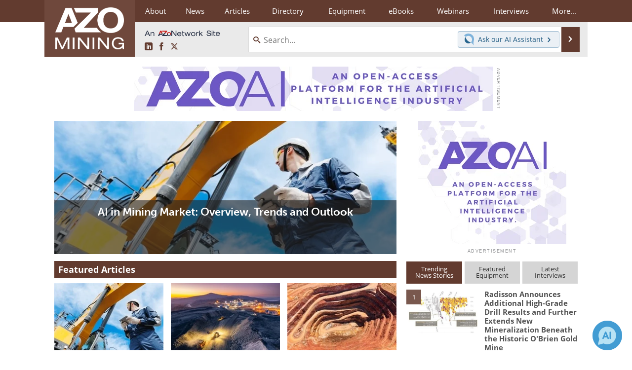

--- FILE ---
content_type: text/html; charset=utf-8
request_url: https://www.azomining.com/?Letter=j
body_size: 20332
content:


<!DOCTYPE html>
<html lang="en" itemscope itemtype="http://schema.org/WebPage">
<head>
<link rel="preconnect" href="https://use.typekit.net" />
<link rel="preconnect" href="https://p.typekit.net" />
<link rel="preconnect" href="https://securepubads.g.doubleclick.net" />
<link rel="preconnect" href="https://www.googletagmanager.com" /><meta charset="utf-8" /><meta http-equiv="X-UA-Compatible" content="IE=edge" /><meta name="viewport" content="width=device-width, initial-scale=1, minimum-scale=1" /><title>
	Mining Information | AZoMining.com
</title>
<meta itemprop="name" content="Mining Information | AZoMining.com" />
<meta name="twitter:card" content="summary" />
<meta name="twitter:site" content="@AZoMining" />
<meta name="twitter:title" content="Mining Information | AZoMining.com" />
<meta name="twitter:image:src" content="https://www.azomining.com/themes/Standard/images/full_site_logo.png" />
<meta property="og:title" content="Mining Information | AZoMining.com" />
<meta property="og:type" content="website" />
<meta property="og:image" content="https://www.azomining.com/themes/Standard/images/full_site_logo.png" />
<meta property="og:url" content="https://www.azomining.com/" />
<meta property="og:site_name" content="AZoMining" />
<meta property="fb:app_id" content="191285697581963" />
<meta name="referrer" content="unsafe-url" /><meta name="robots" content="max-snippet:-1, max-image-preview:large, max-video-preview:-1" />
<link rel="canonical" href="https://www.azomining.com/" /><link rel="stylesheet" href="https://use.typekit.net/xfn6bcq.css" media="print" onload="this.media='all'; this.onload=null;">

    <script type="text/javascript">
        window.g_cmpKind = 2;
        window.g_isIabTcfInUse = false;
        window.g_isIabGppInUse = false;
        window.bStrictCookies = undefined;
        window.g_cookiePolicyStatus = undefined;
        window.g_havePublishable = false;
        window.g_enableAnalytics = true;
        window.bRecordClientView = false;
        window.g_fetchPromotedItem = false;
        window.g_contentEmbedPromotedItemEligible = false;
        window.g_analyticsContentType = 'Homepage';
        window.g_pageLoadStartOn = new Date();
        window._azoStartScripts = [];
        window.$ = function (fn) {
            if (typeof fn === 'function') { _azoStartScripts.push(fn); }
        };

    </script>

    <link rel="icon" href="/favicon-16x16.png" type="image/png" sizes="16x16" /><link rel="icon" href="/favicon-32x32.png" type="image/png" sizes="32x32" /><link rel="icon" href="/favicon-96x96.png" type="image/png" sizes="96x96" /><link rel="start" title="AZoMining - The A to Z of Mining" href="/" /><link type="application/rss+xml" rel="alternate" title="AZoMining - The A to Z of Mining (RSS)" href="https://www.azomining.com/syndication.axd?format=rss" /><link type="application/atom+xml" rel="alternate" title="AZoMining - The A to Z of Mining (ATOM)" href="https://www.azomining.com/syndication.axd?format=atom" /><meta http-equiv="content-type" content="text/html; charset=utf-8" />
<script>
  window.googleAnalyticsConfig = {
    'gaCode': 'G-HELXFVTC8B',
    'cookieDomain': 'azomining.com'
  };
</script>
<meta name="msvalidate.01" content="F19F0E4C53AF972CB554F2D6E02D6A95" />

<script type="text/javascript">

    window._azoIntelAccountId = 'azo-rwptzvdjusxpzftcmp';

    (function() {
        var a = document.createElement('script'); a.type = 'text/javascript'; a.async = true;
        var p = '?type=get-script&account-id=' + encodeURIComponent(window._azoIntelAccountId);
        p += '&hostname=' + encodeURIComponent(window.location.hostname);
        a.src = 'https://' + 'cdn.azointel.com/client-event.axd' + p;
        var s = document.getElementsByTagName('script')[0]; s.parentNode.insertBefore(a, s);
    })();

</script>

<link type="text/css" rel="stylesheet" href="https://www.azomining.com/bundles/css/desktop/base?v=WGdysfdjKe3CiB-Sgk0_0jBIUpEHTNLzPf_s7SFog4U1" />


    <script type="text/javascript">
        //<![CDATA[
        var sSiteRoot = '/';
        var isMobileWebsite = false;
        var isMobileProSupplier = false;
        
        //]]>
    </script>

    
    <script type="text/javascript">

        window.dataLayer = window.dataLayer || [];
        function gtag() { dataLayer.push(arguments); }

        
        
            gtag('consent', 'default', {
                'ad_storage': 'denied',
                'analytics_storage': 'denied',
                'functionality_storage': 'denied',
                'personalization_storage': 'denied',
                'security_storage': 'granted',
                'ad_user_data': 'denied',
                'ad_personalization': 'denied'
            });
        

        function initAnalytics() {
            var config = window.googleAnalyticsConfig;
            if (config) {

                var gtagConfig = {
                    'anonymize_ip': true,
                    'cookie_domain': config.cookieDomain
                };

                if (window.g_analyticsContentType) {
                    gtagConfig['content_group'] = window.g_analyticsContentType;
                }

                

                var a = document.createElement('script');
                a.type = 'text/javascript';
                a.async = true;
                a.src = 'https://www.googletagmanager.com/gtag/js?id=' + config.gaCode;
                var s = document.getElementsByTagName('script')[0];
                s.parentNode.insertBefore(a, s);

                window.dataLayer = window.dataLayer || [];
                window.gtag = function () { dataLayer.push(arguments); };

                window.gtag('js', new Date());
                window.gtag('config', config.gaCode, gtagConfig);
            }
        };

        
            function initPlausible() {

                
                if (!window.googleAnalyticsConfig) {
                    return;
                }

                var plausibleDomain = 'azomining.com';

                window.plausible = window.plausible || function () {(window.plausible.q = window.plausible.q || []).push(arguments)};

                var a = document.createElement('script');
                a.type = 'text/javascript';
                a.defer = true;
                a.setAttribute('data-domain', plausibleDomain);
                
                a.src = 'https://plausible.io/js/script.manual.js';
                var s = document.getElementsByTagName('script')[0];
                s.parentNode.insertBefore(a, s);

                $(function () {
                    Azom.recordPlausiblePageview();
                });
            }
        

    </script>

    

    <!-- Add To Home -->
    
    <meta name="apple-mobile-web-app-capable" content="no" /><meta name="apple-mobile-web-app-status-bar-style" content="black" /><meta name="apple-mobile-web-app-title" content="Mining" />
<script type="application/ld+json">
{
  "@context": "http://schema.org",
  "@type": "Organization",
  "name": "AZoMining",
  "url": "https://www.azomining.com/",
  "logo": "https://www.azomining.com/themes/Standard/images/full_site_logo.png",
  "sameAs": [
     "https://www.facebook.com/AZoNetwork",
     "https://twitter.com/AZoMining"
  ]
}
</script>

<script type="application/ld+json">
{
  "@context": "http://schema.org",
  "@type": "WebSite",
  "name": "AZoMining",
  "url": "https://www.azomining.com/",
  "potentialAction": {
     "@type": "SearchAction",
     "target": "https://www.azomining.com/search.aspx?q={search_term_string}",
     "query-input": "required name=search_term_string"
  }
}
</script>
</head>
<body class="site-body">

    <script type="text/javascript">

        
        var googletag = googletag || {};
        googletag.cmd = googletag.cmd || [];

        window.g_areSiteAdsInitialized = false;
        window.g_displayAdsToRender = [];

        function pushDisplayAd(fn) {
            if (window.g_areSiteAdsInitialized) {
                googletag.cmd.push(fn);
            } else {
                window.g_displayAdsToRender.push(fn);
            }
        }

    </script>

    

        <script async="async" src="https://securepubads.g.doubleclick.net/tag/js/gpt.js"></script>

        <script type='text/javascript'>
        //<![CDATA[
            window._renderedAdSlots = [];

            var g_dfpTargeting = [
                { k: "site", v: "AZoMining" }
            ];

            function initSiteAds() {

                
                g_dfpTargeting.push({ k: "hostname", v: window.location.hostname });

                if (!window.g_isTargetingEnabled) {
                    g_dfpTargeting.push({ k: "npa", v: "yes" });
                }

                googletag.cmd.push(function () {

                    googletag.defineSlot('/21677452523/AZo_728x90_1', [[728, 90]], 'div-gpt-AZo_728x90_1').addService(googletag.pubads());
googletag.defineSlot('/21677452523/AZo_Desktop_300x250_1', [[300, 250]], 'div-gpt-AZo_Desktop_300x250_1').addService(googletag.pubads());
googletag.defineSlot('/21677452523/AZo_Desktop_300x250_2', [[300, 250]], 'div-gpt-AZo_Desktop_300x250_2').addService(googletag.pubads());


                    if (g_dfpTargeting.length) {
                        for (var t = 0; t < g_dfpTargeting.length; t++) {
                            googletag.pubads().setTargeting(g_dfpTargeting[t].k, g_dfpTargeting[t].v);
                        }
                    }

                    
                    
                    if (!window.g_isIabTcfInUse && !g_isIabGppInUse && !window.g_isTargetingEnabled) {
                        
                        googletag.pubads().setPrivacySettings({
                            'restrictDataProcessing': true,
                            'nonPersonalizedAds': true
                        });
                    }
                    
                    googletag.pubads().addEventListener('slotRenderEnded', function (e) { if (typeof Azom === 'undefined') { _renderedAdSlots.push(e); } else { Azom.onAdSlotRendered(e); } });
                    
                    googletag.pubads().enableSingleRequest();
                    googletag.enableServices();

                });

                ////////////////

                if (typeof g_displayAdsToRender !== 'undefined' && g_displayAdsToRender.length) {

                    
                    while (g_displayAdsToRender.length) {

                        

                        
                        var item = g_displayAdsToRender.shift();

                        googletag.cmd.push(item);

                        
                        item = null;
                    }
                }

                ////////////////

                window.g_areSiteAdsInitialized = true;

            }

        //]]>
        </script>
    

    <script type="text/javascript">

        window.g_azoReadCookie = function (name) {
            var nameEQ = name + "=";
            var ca = document.cookie.split(';');
            for (var i = 0; i < ca.length; i++) {
                var c = ca[i];
                while (c.charAt(0) == ' ') c = c.substring(1, c.length);
                if (c.indexOf(nameEQ) == 0) return c.substring(nameEQ.length, c.length);
            }
            return null;
        };

        
            function updateGoogleConsentModeUserPreferences() {

                var cp = typeof BlogEngine === 'object' ? BlogEngine.getVisitorCookieAndPrivacyPreferences() : null;

                var performance = (cp ? cp.performance : window.g_isPerformanceEnabled) ? true : false;
                var functional = (cp ? cp.functional : window.g_isFunctionalEnabled) ? true : false;
                var targeting = (cp ? cp.targeting : window.g_isTargetingEnabled) ? true : false;

                

                gtag('consent', 'update', {
                    'ad_storage': targeting ? 'granted' : 'denied',
                    'analytics_storage': performance ? 'granted' : 'denied',
                    'functionality_storage': functional ? 'granted' : 'denied',
                    'personalization_storage': targeting ? 'granted' : 'denied',
                    'security_storage': 'granted',
                    'ad_user_data': targeting ? 'granted' : 'denied',
                    'ad_personalization': targeting ? 'granted' : 'denied'
                });
            }
        

        function canRunPerformanceAnalytics() {
            
            if ((window.g_enableAnalytics && !g_azoReadCookie('isstffvstr')) || g_azoReadCookie('analytics-on')) {
                return true;
            } else {
                return false;
            }
        }

        if (canRunPerformanceAnalytics() && typeof initPlausible === 'function') {
            initPlausible();
        }

        
        window.g_hasActionsOnConsentsAvailableRun = false;

        function actionsOnConsentsAvailable() {

            if (window.g_hasActionsOnConsentsAvailableRun) {
                return;
            }

            window.g_hasActionsOnConsentsAvailableRun = true;

            var cp = '';

            if (window.g_cmpKind === 2) { 

                cp =
                    (OnetrustActiveGroups.includes('C0002') ? '1' : '0') +  
                    (OnetrustActiveGroups.includes('C0003') ? '1' : '0') +  
                    (OnetrustActiveGroups.includes('C0004') ? '1' : '0');   

            } else {
                cp = g_azoReadCookie('cookiepolicy');
            }

            if (cp && cp.length !== 3) {
                cp = null;
            }

            
            var isCookieBarShown = cp ? false : !!g_azoReadCookie('cookiebarshown');

            var currentCookieNoticeBarStatus = 0;

            function configureCookieNoticeBar() {

                
                if (window.g_cmpKind !== 1) {
                    return;
                }

                
                if (cp) {
                    return;
                }

                var showFullBar = typeof bStrictCookies === 'boolean' && bStrictCookies;
                var newCookieNoticeBarStatus = showFullBar ? 2 : 1;

                

                if (currentCookieNoticeBarStatus === newCookieNoticeBarStatus) {
                    
                    return;
                }

                
                try {
                    var root = document.getElementsByTagName('html')[0];
                    
                    if (root && root.classList) {

                        root.classList.toggle('show-cookie-bar', true);
                        root.classList.toggle('show-cookie-bar-standard', !showFullBar);
                        root.classList.toggle('show-cookie-bar-full', showFullBar);

                        currentCookieNoticeBarStatus = newCookieNoticeBarStatus;
                    }
                } catch (e) {
                    
                }
            }

            var areCookieCategoriesSet = false;

            function evaluateCookiePolicyStatus() {

                if (areCookieCategoriesSet) {
                    return;
                }

                var canSetCookieCategories = false;

                if (window.g_cmpKind !== 1) { 
                    canSetCookieCategories = true;
                } else {

                    
                    canSetCookieCategories =
                        g_cookiePolicyStatus === 1 ||
                        g_cookiePolicyStatus === 2 ||
                        (g_cookiePolicyStatus === 3 && typeof bStrictCookies === 'boolean');

                }

                if (canSetCookieCategories) {

                    if (window.g_cmpKind !== 1) { 
                        window.g_isTargetingEnabled = cp[2] === '1';
                        window.g_isPerformanceEnabled = cp[0] === '1';
                        window.g_isFunctionalEnabled = cp[1] === '1';
                    } else {

                        
                        window.g_isTargetingEnabled =
                            (cp && cp[2] === '1') ||
                            (!bStrictCookies && !cp && isCookieBarShown);

                        window.g_isPerformanceEnabled =
                            (cp && cp[0] === '1') ||
                            (!bStrictCookies && !cp && isCookieBarShown);

                        window.g_isFunctionalEnabled =
                            (cp && cp[1] === '1') ||
                            (!bStrictCookies && !cp && isCookieBarShown);

                    }

                    areCookieCategoriesSet = true;

                    

                    
                        updateGoogleConsentModeUserPreferences();
                    

                    

                    
                    if (canRunPerformanceAnalytics()) {
                        initAnalytics();
                    }

                    
                    if (typeof initSiteAds === 'function') {
                        initSiteAds();
                    }

                    $(function() {

                        
                        BlogEngine.loadPerformanceScripts();

                        
                        if (bRecordClientView && typeof contentViewData !== 'undefined') {
                            
                            Azom.recordClientView();
                        } else {
                            
                        }

                        
                        Azom.checkInboundDetails();
                    });
                }
            }

            function evaluateGeoLocation(location) {

                

                var country = '';
                var region = '';

                if (window.g_cmpKind === 2) {
                    var otLocationData = OneTrust.getGeolocationData();
                    country = !otLocationData ? '' : (otLocationData.country || '').toString().toUpperCase();
                    region = !otLocationData ? '' : (otLocationData.state || '').toString().toUpperCase();
                } else if (location) {
                    country = (location.country || '').toString().toUpperCase();
                    region = (location.region || '').toString().toUpperCase();
                } else {
                    country = (g_azoReadCookie('azocountry') || '').toString();
                }


                if (typeof country === 'string' && country.length === 2) {

                    window.g_countryCode = country.toUpperCase();
                    window.g_regionCode = region.toUpperCase();

                    
                    

                    window.bStrictCookies = window.g_countryCode === 'DE';

                    

                    if (window.g_cmpKind === 1) { 

                        $(function () {
                            Azom.createCookie("azocountry", country, 0);
                            BlogEngine.initCookieNoticeBar();
                        });

                    }

                }

                
                configureCookieNoticeBar();

                
                evaluateCookiePolicyStatus();

            }

            function onGetCountryProblem() {
                

                
                window.bStrictCookies = true;

                evaluateCookiePolicyStatus();
            }

            function lookupCountryIfNeeded() {

                if (window.g_cmpKind !== 1) { 
                    return;
                }

                if (window.g_countryCode) {
                    
                }
                if (!window.g_countryCode) {
                    
                    if (typeof fetch === 'undefined') {
                        
                        onGetCountryProblem();
                    } else {
                        fetch('/cdn-cgi/trace')
                            .then(function (resp) { return resp.text(); })
                            .then(function (data) {
                                var foundCountry = false;
                                if (!data || typeof data !== 'string') {
                                    
                                } else {
                                    var match = data.match(/\bloc=([a-z]{2})/i);
                                    if (!match || !match.length || match.length < 2) {
                                        
                                    } else {
                                        foundCountry = true;
                                        evaluateGeoLocation({ country: match[1], region: null });
                                        
                                    }
                                }

                                if (!foundCountry) {
                                    onGetCountryProblem();
                                }
                            })
                            .catch(function (error) {
                                
                                onGetCountryProblem();
                            });
                    }
                }
            }

            /////////////////

            

            if (window.g_cmpKind === 1) {

                if (cp) {
                    window.g_cookiePolicyStatus = 1;
                } else if (!isCookieBarShown) {
                    window.g_cookiePolicyStatus = 2;
                } else {
                    window.g_cookiePolicyStatus = 3;
                }

                
            }

            evaluateGeoLocation(null);

            lookupCountryIfNeeded();

        } 

    </script>

    

        <script>
            
        </script>

        <script>
            
        </script>

        
        <script src="https://cdn-ukwest.onetrust.com/scripttemplates/otSDKStub.js" async type="text/javascript" charset="UTF-8" data-domain-script="ebf83be5-5973-4f6d-b5cf-2b0dce23c1e3" ></script>
        <script type="text/javascript">
            window.g_isOneTrustAvailable = false;
            window.g_areInitialOneTrustConsentsAvailable = false;
            window.g_oneTrustRequireBannerInteraction = false;
            function OptanonWrapper() {
                if (!window.g_isOneTrustAvailable) {
                    window.g_isOneTrustAvailable = true;

                    if (typeof window.__tcfapi === 'function') {
                        window.g_isIabTcfInUse = true;
                        
                    }

                    if (typeof window.__gpp === 'function') {
                        window.g_isIabGppInUse = true;
                    }

                    
                }
                

                if (window.g_areInitialOneTrustConsentsAvailable) {
                    $(function () {
                        BlogEngine.onOneTrustConsentsUpdated();
                    });
                } else {

                    $(function () {
                        var isBoxClosed = !!Azom.readCookie('OptanonAlertBoxClosed');
                        if (!window.g_areInitialOneTrustConsentsAvailable) {

                            
                            var isBannerOverlayVisible = $('.ot-fade-in').is(':visible');
                            var areConsentsAvailableForProcessing = !isBannerOverlayVisible || isBoxClosed;
                            if (!areConsentsAvailableForProcessing) {
                                window.g_oneTrustRequireBannerInteraction = true;
                            } else {
                                window.g_areInitialOneTrustConsentsAvailable = true;
                                
                                window.setTimeout(actionsOnConsentsAvailable, 1);
                            }
                        }
                    });

                }
            }
        </script>
        

    

    

    

    

    

    <div id="body-wrap">

        <div class="container main-content-left">
            <form method="post" action="/?Letter=j" id="aspnetForm">
<div class="aspNetHidden">
<input type="hidden" name="__VIEWSTATE" id="__VIEWSTATE" value="txjuVJdPK5Qc6SjKK1bKDEytxkDTNFmc+nPVsRvOwZR1NE65helsbwpXuSKAcvs+C0tVwu1Liv6dW/c5i8ROpQOakRdZSMwTFEqaR1j48xE0M7nAY4o0HDC1j1a7ERoiZDE+/eS5sClXf5dSdNqFt2YXuGydoUW2gI/qYzzp9w3N9fxUFrHkGPMpOSn6v+pkZw26uf/ipCEtxpdNHUO5/mpOByybY5Q/963iyxtJCtFTKVGJlSye3lL0DR0u/Q1eHVfJBnqmKA/ZEZeCAYBZo4Mt1Fz69batpA1zmLZBcAPimp0WqLx4Q936CWxSVw/3sioIHSPkPOr8VvJDN58p+DHMImYHflXp0aW9cQChJhrRzlI+F63xsOyXVHjxn86twxBXrq2RXt7fLKskFXNwJB9vRBn+DeJjY96McLdblog8I+P1gjwBblIFz4ujbJcPYBPVLKOYMZHImuubFPauz94HJM/QrGHvI540bR/72QM2QYc5I1osHIIecQp1InGTazFwjE3221kbvBmPeJoaNt4Z3tWjFKGYqtXW+o5fvhgp2IHwkoZnI8JehdXnnS+oKZDAAOe90RX5g4x7t9miiLTWD6+qcem2kH5deInWCkiqA6O6NsE+sJRC17RcHQ0pB/tRJ5NIny1cNvB/mRL1VoPWeBvFl1A6bQCX0wyIdbZbqhrxg/FjK50WB0W3mD8BgbVpdCGqb1gCeknk1aPdN0/vit4H60xgVGaNdJBCsjqpQyiszom//QE2sUq4RAZx2042id+YmjTXjiFXky1MCFs+y3Dyi6d+lTcGItq97Fdi9d0hQ4vzKQIj6LsfT2FHPUNhyG5oyhMVeIRiMPfLM8PVX3g/FV9dvRws6ZiCs8aCObO6ouNIIYa2rW+X8G0dKqPBjf3nKR+VkylgKi3ZHJ8q+L10x5opSLgEJeC8RpK40OrD0tvjTgRLHTEj2qK6DPkD/t0OWij+9CF2tBC6cK0puNddWXfGY50XJXQAUpkaniD1FXl7EWwSZYxobOBHaZxSA1NDDYewUk+xr+KYJZxrvHpqZ33qfjWSJz4VjNt/QXM7HkgQeRNI7aabS1WIoYnv2A6btdt1YPDioWuiBmkI2UtKTekov2huI7U/BbrSb9ypv2yTbHmlkw/3QMmnACjNvN2MJo1/t2y/kb0Ra3t+LVFQrgb4uhzLLLZhdm9de6+af07bCOsyy4U/[base64]/al3vUGPmswPLijf7X3NI0of9jgUnS22CqAe4UYhO5flTC5CWgtEwwNFv7ppZL2cCgbGm7gceYTH0aWn3GAV52S81vOgiiVGFC6VVTnxqDqPF2Ex2KWBtkNACQt/zJs274S9Lxiaz+hBVCxjXQ+oXA" />
</div>

<div class="aspNetHidden">

	<input type="hidden" name="__VIEWSTATEGENERATOR" id="__VIEWSTATEGENERATOR" value="CA0B0334" />
	<input type="hidden" name="__EVENTVALIDATION" id="__EVENTVALIDATION" value="zqHCzQqq9qJ8aF/lTpqljZHOGtOV83z+IcqgSUd96J/5+s3ISfq9cs8/OW9MgyZONH803OCg/dey710R43OQmNtcNfUGsKzaJw1qVc11J+vrWOOomLJOVer4tMjOz2xcx4rYEMUC7zowEXtS+G2jtwefkdI=" />
</div>

                <div class='overlay-content-wrapper'>
                    <div id='social-login-overlay-simple-container'></div>
                    <div id='social-login-overlay-full-container' class='mfp-with-anim'></div>
                </div>

                <header>
                    <a class="skip-link sr-only sr-only-focusable" href="#main">Skip to content</a>
                    <nav class="main-menu container menu-container">

                        <div class="logo col-sm-2 col-xs-12">
                            <a href="/">
                                <img class="img-responsive center-block" src="https://www.azomining.com/themes/Standard/images/azomining_logo_v3.png" alt="AZoMining" /></a>
                        </div>

                        <div class="nav-right col-sm-10 col-xs-12">
                            <ul class="menu">
                                <li><a href="/aboutus.aspx"><span>About</span></a></li>
                                <li><a href="/news-index.aspx"><span>News</span></a></li>
                                <li><a href="/articles.aspx"><span>Articles</span></a></li>
                                <li><a href="/directory.aspx">Directory</a></li>
                                <li><a href="/equipment-index.aspx"><span>Equipment</span></a></li>
                                <li><a href="/ebooks"><span>eBooks</span></a></li>
                                <li><a href="/webinars-index.aspx"><span>Webinars</span></a></li>
                                <li><a href="/interviews.aspx"><span>Interviews</span></a></li>
                                <li class="hidden-xs"><a class="moremenu">More...</a></li>

                                
                                <li class="hidden-sm hidden-md hidden-lg"><a href="/videos-index.aspx"><span>Videos</span></a></li>
                                <li class="hidden-sm hidden-md hidden-lg"><a href="/events/events.aspx"><span>Events</span></a></li>
                                <li class="hidden-sm hidden-md hidden-lg"><a href="/software-index.aspx"><span>Software</span></a></li>
                                <li class="hidden-sm hidden-md hidden-lg"><a href="/journals-index.aspx"><span>Journals</span></a></li>
                                <li class="hidden-sm hidden-md hidden-lg"><a href="/book-index.aspx"><span>Books</span></a></li>
                                <li class="hidden-sm hidden-md hidden-lg"><a href="/advertise"><span>Advertise</span></a></li>
                                <li class="hidden-sm hidden-md hidden-lg"><a href="/contact.aspx"><span>Contact</span></a></li>
                                <li class="hidden-sm hidden-md hidden-lg"><a href="/newsletters/"><span>Newsletters</span></a></li>
                                <li class="hidden-sm hidden-md hidden-lg"><a href="/search.aspx"><span>Search</span></a></li>
                                <li class="hidden-sm hidden-md hidden-lg mobile-menu-profile-become-member">
                                    <a href="/azoprofile/login/" onclick="return AZoProfileUtils.showAZoProfileLoginFullOverlay(null);" class="login-signup"><span>Become a Member</span></a>
                                </li>
                            </ul>

                        <div class="sub-menu col-xs-12" aria-role="nav">
                            <ul class="mobile-main serif hidden-xs">
                                <li><a href="/videos-index.aspx"><span>Videos</span></a></li>
                                <li><a href="/events/events.aspx"><span>Events</span></a></li>
                                <li><a href="/software-index.aspx"><span>Software</span></a></li>
                                <li><a href="/journals-index.aspx"><span>Journals</span></a></li>
                                <li><a href="/book-index.aspx"><span>Books</span></a></li>
                                <li><a href="/advertise"><span>Advertise</span></a></li>
                                <li><a href="/contact.aspx"><span>Contact</span></a></li>
                                <li><a href="/newsletters/"><span>Newsletters</span></a></li>
                                <li><a href="/search.aspx"><span>Search</span></a></li>
                                <li class="mobile-menu-profile-become-member">
                                    <a href="/azoprofile/login/" onclick="return AZoProfileUtils.showAZoProfileLoginFullOverlay(null);" class="login-signup"><span>Become a Member</span></a>
                                </li>
                            </ul>
                        </div>

                            
                            <div class="col-xs-12 user-menu">
                                <div class="row">
                                    <div class="menu-top-left hidden-xs clearfix">
                                        <a class="an-azonetwork-site" href="/Suppliers.aspx?SupplierID=4181"><img src="https://www.azomining.com/images/an-azonetwork-site.svg" alt="An AZoNetwork Site" width="158" height="16" /></a>
                                        <div class="top-social-icons">
                                            <ul class="social">
                                                <li class="linkedin"><a href="https://www.linkedin.com/company/azomining/" aria-label="AZoMining LinkedIn page">
                                                    <span aria-hidden="true" class="icon-linkedin"></span>
                                                    <span class="sr-only">LinkedIn</span>
                                                </a></li>
                                                <li class="facebook"><a href="https://www.facebook.com/AZoNetwork" aria-label="AZoNetwork Facebook page">
                                                    <span aria-hidden="true" class="icon-facebook"></span>
                                                    <span class="sr-only">Facebook</span>
                                                </a></li>
                                                <li class="twitter"><a href="https://twitter.com/AZoMining" aria-label="AZoMining X page">
                                                    <span aria-hidden="true" class="icon-twitter-x"></span>
                                                    <span class="sr-only">X</span>
                                                </a></li>
                                            </ul>
                                        </div>
                                        
                                        
                                    </div>
                                    <div class="col-sm-7 col-xs-12 menu-top-right">
                                        <div class="search-input-group">
                                            <div class="menu-global-search">
                                                <span class="icon-search"></span>
                                                <input aria-labelledby="searchLabel" type="search" id="globalSearchField" class="form-control searchfield" placeholder="Search..." maxlength="200" onfocus="BlogEngine.searchClear('')" onblur="BlogEngine.searchClear('')" onkeypress="return BlogEngine.searchKeyPress(event,'globalSearchField', '', null)" value="" />
                                            </div>
                                            <div class="menu-top-azthena">
                                                <a class="open-azthena clearfix">
                                                    <svg xmlns="http://www.w3.org/2000/svg" viewBox="0 0 144.229 169.55" role="img" style="enable-background:new 0 0 144.2287 169.55" xml:space="preserve">
                                                        <title>Chat with our AI Assistant</title><path d="M23.48 49c-9.76 9.76-15.8 23.24-15.8 38.13 0 29.77 24.14 53.91 53.91 53.91 14.89 0 28.37-6.04 38.13-15.79-39.85-4.79-71.45-36.39-76.24-76.24V49z" style="fill:#28658e"/><path d="M141.6 101.53c3.87-14.41 7.12-50.5-18.4-76.02C89.18-8.51 34.02-8.51 0 25.52L23.48 49c9.76-9.76 23.23-15.79 38.12-15.79 29.77 0 53.91 24.14 53.91 53.91 0 14.89-6.03 28.37-15.79 38.12l20.52 20.52 23.79 23.79s-14.44-23.33-2.43-68.02z" style="fill:#7fb3db"/></svg>
                                                    <span class="ask-azthena"><span class="ask-azthena-text-line">Ask our</span> <span class="ask-azthena-text-line">AI Assistant <span aria-hidden="true" class="icon-arrow-right"></span></span></span>
                                                </a>
                                            </div>
                                            <div class="input-group-addon search-btn-wrap">
                                                <button class="search-btn" onclick="return BlogEngine.search('globalSearchField');" onkeypress="return BlogEngine.search('globalSearchField');">
                                                    <span aria-hidden="true" class="icon-arrow-right"></span>
                                                    <span id="searchLabel" class="sr-only">Search</span>
                                                </button>
                                            </div>
                                        </div>
                                    </div>

                                </div>
                            </div>

                            <a class="moremenu mobile-menu visible-xs-block">
                                <span aria-hidden="true" class="icon-list"></span>
                                <span class="sr-only">Menu</span>
                            </a>

                        </div>

                    </nav>
                </header>

                
                    <div class="clearfix">
                        
                        <div class="banner-ad hidden-xs col-sm-12">
                            <div id="widgetzone_siteVeryTopV3" class="widgetzone clearfix"><section class="widget dfpad clearfix" id="widgetf138f484-fff3-43bc-b108-8562bbb6deba"><div class='div-gpt-wrap-728x90'><div id='div-gpt-AZo_728x90_1' class='div-gpt-728x90'>
<script type='text/javascript'>
pushDisplayAd(function(){
    googletag.display('div-gpt-AZo_728x90_1');
});
</script>
</div></div>

</section></div>
                        </div>
                    </div>
                

                <main id="main" tabindex="-1" class="main-container col-xs-12 col-md-8">

                    


    <div id="widgetzone_HomeTopV3b" class="widgetzone clearfix"><section class="widget homepagefeature clearfix" id="widget8e68dc07-5a3f-4cd7-9fdb-e1f805829635">
                        
    <div id="hp-feature-8e68dc07-5a3f-4cd7-9fdb-e1f805829635" class="hp-feature col-xs-12">
        
        
            <a href="https://www.azomining.com/article.aspx?ArticleID=1923">
                <img src="https://www.azomining.com/images/TopContentFeatureImage_17685771388978283.jpg" srcset="https://www.azomining.com/image-handler/ts/20260116102539/ri/2000/src/images/TopContentFeatureImage_17685771388978283.jpg 2000w, https://www.azomining.com/image-handler/ts/20260116102539/ri/1950/src/images/TopContentFeatureImage_17685771388978283.jpg 1950w, https://www.azomining.com/image-handler/ts/20260116102539/ri/1850/src/images/TopContentFeatureImage_17685771388978283.jpg 1850w, https://www.azomining.com/image-handler/ts/20260116102539/ri/1750/src/images/TopContentFeatureImage_17685771388978283.jpg 1750w, https://www.azomining.com/image-handler/ts/20260116102539/ri/1650/src/images/TopContentFeatureImage_17685771388978283.jpg 1650w, https://www.azomining.com/image-handler/ts/20260116102539/ri/1550/src/images/TopContentFeatureImage_17685771388978283.jpg 1550w, https://www.azomining.com/image-handler/ts/20260116102539/ri/1450/src/images/TopContentFeatureImage_17685771388978283.jpg 1450w, https://www.azomining.com/image-handler/ts/20260116102539/ri/1350/src/images/TopContentFeatureImage_17685771388978283.jpg 1350w, https://www.azomining.com/image-handler/ts/20260116102539/ri/1250/src/images/TopContentFeatureImage_17685771388978283.jpg 1250w, https://www.azomining.com/image-handler/ts/20260116102539/ri/1150/src/images/TopContentFeatureImage_17685771388978283.jpg 1150w, https://www.azomining.com/image-handler/ts/20260116102539/ri/1050/src/images/TopContentFeatureImage_17685771388978283.jpg 1050w, https://www.azomining.com/image-handler/ts/20260116102539/ri/950/src/images/TopContentFeatureImage_17685771388978283.jpg 950w, https://www.azomining.com/image-handler/ts/20260116102539/ri/850/src/images/TopContentFeatureImage_17685771388978283.jpg 850w, https://www.azomining.com/image-handler/ts/20260116102539/ri/750/src/images/TopContentFeatureImage_17685771388978283.jpg 750w, https://www.azomining.com/image-handler/ts/20260116102539/ri/650/src/images/TopContentFeatureImage_17685771388978283.jpg 650w, https://www.azomining.com/image-handler/ts/20260116102539/ri/550/src/images/TopContentFeatureImage_17685771388978283.jpg 550w, https://www.azomining.com/image-handler/ts/20260116102539/ri/450/src/images/TopContentFeatureImage_17685771388978283.jpg 450w, https://www.azomining.com/image-handler/ts/20260116102539/ri/350/src/images/TopContentFeatureImage_17685771388978283.jpg 350w, https://www.azomining.com/image-handler/ts/20260116102539/ri/310/src/images/TopContentFeatureImage_17685771388978283.jpg 310w" sizes="(min-width: 1200px) 693px, (min-width: 1090px) 687px, (min-width: 992px) calc(66.6vw - 40px), (min-width: 480px) calc(100vw - 40px), calc(100vw - 30px)" alt="AI in Mining Market: Overview, Trends and Outlook" width="2000" height="778" />
                <div class="hp-feature-caption">
                    <h3>AI in Mining Market: Overview, Trends and Outlook</h3>
                    <p>The mining market is evolving with AI integration, enhancing exploration, extraction, and processing while addressing ESG standards and operational efficiency.</p>
                </div>
            </a>
        


    </div>



</section><section class="widget featuredarticles clearfix" id="widget993e7fc5-3f12-41ab-8461-e14c61b5e774"><h2 class="widget-top">Featured Articles</h2><article class="article-feature article-feature-3-cols col-ms-6 col-sm-4 col-xs-12">
<a href="/Article.aspx?ArticleID=1923">
<span class="article-feature-img-wrap"><img src="https://www.azomining.com/images/Article_Thumbs/ThumbForArticle_1923_17685765977305533.jpg" srcset="https://www.azomining.com/image-handler/ts/20260116101638/ri/350/src/images/Article_Thumbs/ThumbForArticle_1923_17685765977305533.jpg 350w, https://www.azomining.com/image-handler/ts/20260116101638/ri/310/src/images/Article_Thumbs/ThumbForArticle_1923_17685765977305533.jpg 310w" sizes="(min-width: 1200px) 221px, (min-width: 1090px) 219px, (min-width: 992px) calc((66.6vw - 70px) / 3), (min-width: 768px) calc((100vw - 70px) / 3), (min-width: 754px) 350px, (min-width: 480px) calc((100vw - 55px) / 2), (min-width: 380px) 350px, calc(100vw - 30px)" alt="AI in Mining Market: Overview, Trends and Outlook" width="350" height="215" /></span>
<p class="item-title">
AI in Mining Market: Overview, Trends and Outlook
</p>
</a>
<p class="item-author">By Abdul Ahad Nazakat</p>
</article>

<article class="article-feature article-feature-3-cols col-ms-6 col-sm-4 col-xs-12">
<a href="/Article.aspx?ArticleID=1886">
<span class="article-feature-img-wrap"><img src="https://www.azomining.com/images/Article_Thumbs/ThumbForArticle_1886_17598588214966896.jpg" srcset="https://www.azomining.com/image-handler/ts/20251007014021/ri/350/src/images/Article_Thumbs/ThumbForArticle_1886_17598588214966896.jpg 350w, https://www.azomining.com/image-handler/ts/20251007014021/ri/310/src/images/Article_Thumbs/ThumbForArticle_1886_17598588214966896.jpg 310w" sizes="(min-width: 1200px) 221px, (min-width: 1090px) 219px, (min-width: 992px) calc((66.6vw - 70px) / 3), (min-width: 768px) calc((100vw - 70px) / 3), (min-width: 754px) 350px, (min-width: 480px) calc((100vw - 55px) / 2), (min-width: 380px) 350px, calc(100vw - 30px)" alt="Examining Mining Exploration Trends" width="350" height="215" /></span>
<p class="item-title">
Examining Mining Exploration Trends
</p>
</a>
<p class="item-author">From <a href="/suppliers.aspx?SupplierID=4547">XRF Scientific</a></p>
</article>

<article class="article-feature article-feature-3-cols col-ms-6 col-sm-4 col-xs-12">
<a href="/Article.aspx?ArticleID=1922">
<span class="article-feature-img-wrap"><img src="https://www.azomining.com/images/Article_Thumbs/ThumbForArticle_1922_17684844103667557.jpg" srcset="https://www.azomining.com/image-handler/ts/20260115084010/ri/350/src/images/Article_Thumbs/ThumbForArticle_1922_17684844103667557.jpg 350w, https://www.azomining.com/image-handler/ts/20260115084010/ri/310/src/images/Article_Thumbs/ThumbForArticle_1922_17684844103667557.jpg 310w" sizes="(min-width: 1200px) 221px, (min-width: 1090px) 219px, (min-width: 992px) calc((66.6vw - 70px) / 3), (min-width: 768px) calc((100vw - 70px) / 3), (min-width: 754px) 350px, (min-width: 480px) calc((100vw - 55px) / 2), (min-width: 380px) 350px, calc(100vw - 30px)" alt="Mercuria’s $1.2B Kazakhstan Copper Investment: What it Means for the Market" width="350" height="215" /></span>
<p class="item-title">
Mercuria’s $1.2B Kazakhstan Copper Investment: What it Means for the Market
</p>
</a>
<p class="item-author">By Abdul Ahad Nazakat</p>
</article>

<article class="article-feature article-feature-3-cols col-ms-6 col-sm-4 col-xs-12">
<a href="/Article.aspx?ArticleID=1921">
<span class="article-feature-img-wrap"><img src="https://www.azomining.com/images/Article_Thumbs/ThumbForArticle_1921_17678716812805389.jpg" srcset="https://www.azomining.com/image-handler/ts/20260108062801/ri/350/src/images/Article_Thumbs/ThumbForArticle_1921_17678716812805389.jpg 350w, https://www.azomining.com/image-handler/ts/20260108062801/ri/310/src/images/Article_Thumbs/ThumbForArticle_1921_17678716812805389.jpg 310w" sizes="(min-width: 1200px) 221px, (min-width: 1090px) 219px, (min-width: 992px) calc((66.6vw - 70px) / 3), (min-width: 768px) calc((100vw - 70px) / 3), (min-width: 754px) 350px, (min-width: 480px) calc((100vw - 55px) / 2), (min-width: 380px) 350px, calc(100vw - 30px)" alt="Deforestation in Mining: What is Being Done to Reduce its Impact?" width="350" height="215" /></span>
<p class="item-title">
Deforestation in Mining: What is Being Done to Reduce its Impact?
</p>
</a>
<p class="item-author">By Dr. Priyom Bose</p>
</article>

<article class="article-feature article-feature-3-cols col-ms-6 col-sm-4 col-xs-12">
<a href="/Article.aspx?ArticleID=1920">
<span class="article-feature-img-wrap"><img src="https://www.azomining.com/images/Article_Thumbs/ThumbForArticle_1920_17677045205553880.jpg" srcset="https://www.azomining.com/image-handler/ts/20260106080201/ri/350/src/images/Article_Thumbs/ThumbForArticle_1920_17677045205553880.jpg 350w, https://www.azomining.com/image-handler/ts/20260106080201/ri/310/src/images/Article_Thumbs/ThumbForArticle_1920_17677045205553880.jpg 310w" sizes="(min-width: 1200px) 221px, (min-width: 1090px) 219px, (min-width: 992px) calc((66.6vw - 70px) / 3), (min-width: 768px) calc((100vw - 70px) / 3), (min-width: 754px) 350px, (min-width: 480px) calc((100vw - 55px) / 2), (min-width: 380px) 350px, calc(100vw - 30px)" alt="What Were the Biggest Mining Highlights and Challenges of 2025?" width="350" height="215" /></span>
<p class="item-title">
What Were the Biggest Mining Highlights and Challenges of 2025?
</p>
</a>
<p class="item-author">By Abdul Ahad Nazakat</p>
</article>

<article class="article-feature article-feature-3-cols col-ms-6 col-sm-4 col-xs-12">
<a href="/Article.aspx?ArticleID=1919">
<span class="article-feature-img-wrap"><img src="https://www.azomining.com/images/Article_Thumbs/ThumbForArticle_1919_17665728622015304.jpg" srcset="https://www.azomining.com/image-handler/ts/20251224054104/ri/350/src/images/Article_Thumbs/ThumbForArticle_1919_17665728622015304.jpg 350w, https://www.azomining.com/image-handler/ts/20251224054104/ri/310/src/images/Article_Thumbs/ThumbForArticle_1919_17665728622015304.jpg 310w" sizes="(min-width: 1200px) 221px, (min-width: 1090px) 219px, (min-width: 992px) calc((66.6vw - 70px) / 3), (min-width: 768px) calc((100vw - 70px) / 3), (min-width: 754px) 350px, (min-width: 480px) calc((100vw - 55px) / 2), (min-width: 380px) 350px, calc(100vw - 30px)" alt="How Water Density is Key to Sustainable Lithium Mining" width="350" height="215" /></span>
<p class="item-title">
How Water Density is Key to Sustainable Lithium Mining
</p>
</a>
<p class="item-author">By Abdul Ahad Nazakat</p>
</article>

</section><section class="widget recentnews clearfix" id="widgetef29daaa-7482-4bd9-ad09-098a560d9241"><h2 class="widget-top">Recent News</h2>
            <article class="article-feature article-feature-3-cols col-ms-6 col-sm-4 col-xs-12">
                <a href="/News.aspx?newsID=18561">  
                    <span class="article-feature-img-wrap"><img src="https://www.azomining.com/images/news/ImageForNews_18561_17685753332277660.jpg" srcset="https://www.azomining.com/image-handler/ts/20260116095535/ri/2000/src/images/news/ImageForNews_18561_17685753332277660.jpg 2000w, https://www.azomining.com/image-handler/ts/20260116095535/ri/1950/src/images/news/ImageForNews_18561_17685753332277660.jpg 1950w, https://www.azomining.com/image-handler/ts/20260116095535/ri/1900/src/images/news/ImageForNews_18561_17685753332277660.jpg 1900w, https://www.azomining.com/image-handler/ts/20260116095535/ri/1850/src/images/news/ImageForNews_18561_17685753332277660.jpg 1850w, https://www.azomining.com/image-handler/ts/20260116095535/ri/1800/src/images/news/ImageForNews_18561_17685753332277660.jpg 1800w, https://www.azomining.com/image-handler/ts/20260116095535/ri/1750/src/images/news/ImageForNews_18561_17685753332277660.jpg 1750w, https://www.azomining.com/image-handler/ts/20260116095535/ri/1700/src/images/news/ImageForNews_18561_17685753332277660.jpg 1700w, https://www.azomining.com/image-handler/ts/20260116095535/ri/1650/src/images/news/ImageForNews_18561_17685753332277660.jpg 1650w, https://www.azomining.com/image-handler/ts/20260116095535/ri/1600/src/images/news/ImageForNews_18561_17685753332277660.jpg 1600w, https://www.azomining.com/image-handler/ts/20260116095535/ri/1550/src/images/news/ImageForNews_18561_17685753332277660.jpg 1550w, https://www.azomining.com/image-handler/ts/20260116095535/ri/1500/src/images/news/ImageForNews_18561_17685753332277660.jpg 1500w, https://www.azomining.com/image-handler/ts/20260116095535/ri/1450/src/images/news/ImageForNews_18561_17685753332277660.jpg 1450w, https://www.azomining.com/image-handler/ts/20260116095535/ri/1400/src/images/news/ImageForNews_18561_17685753332277660.jpg 1400w, https://www.azomining.com/image-handler/ts/20260116095535/ri/1350/src/images/news/ImageForNews_18561_17685753332277660.jpg 1350w, https://www.azomining.com/image-handler/ts/20260116095535/ri/1300/src/images/news/ImageForNews_18561_17685753332277660.jpg 1300w, https://www.azomining.com/image-handler/ts/20260116095535/ri/1250/src/images/news/ImageForNews_18561_17685753332277660.jpg 1250w, https://www.azomining.com/image-handler/ts/20260116095535/ri/1200/src/images/news/ImageForNews_18561_17685753332277660.jpg 1200w, https://www.azomining.com/image-handler/ts/20260116095535/ri/1150/src/images/news/ImageForNews_18561_17685753332277660.jpg 1150w, https://www.azomining.com/image-handler/ts/20260116095535/ri/1100/src/images/news/ImageForNews_18561_17685753332277660.jpg 1100w, https://www.azomining.com/image-handler/ts/20260116095535/ri/1050/src/images/news/ImageForNews_18561_17685753332277660.jpg 1050w, https://www.azomining.com/image-handler/ts/20260116095535/ri/1000/src/images/news/ImageForNews_18561_17685753332277660.jpg 1000w, https://www.azomining.com/image-handler/ts/20260116095535/ri/950/src/images/news/ImageForNews_18561_17685753332277660.jpg 950w, https://www.azomining.com/image-handler/ts/20260116095535/ri/900/src/images/news/ImageForNews_18561_17685753332277660.jpg 900w, https://www.azomining.com/image-handler/ts/20260116095535/ri/850/src/images/news/ImageForNews_18561_17685753332277660.jpg 850w, https://www.azomining.com/image-handler/ts/20260116095535/ri/800/src/images/news/ImageForNews_18561_17685753332277660.jpg 800w, https://www.azomining.com/image-handler/ts/20260116095535/ri/750/src/images/news/ImageForNews_18561_17685753332277660.jpg 750w, https://www.azomining.com/image-handler/ts/20260116095535/ri/700/src/images/news/ImageForNews_18561_17685753332277660.jpg 700w, https://www.azomining.com/image-handler/ts/20260116095535/ri/650/src/images/news/ImageForNews_18561_17685753332277660.jpg 650w, https://www.azomining.com/image-handler/ts/20260116095535/ri/600/src/images/news/ImageForNews_18561_17685753332277660.jpg 600w, https://www.azomining.com/image-handler/ts/20260116095535/ri/550/src/images/news/ImageForNews_18561_17685753332277660.jpg 550w, https://www.azomining.com/image-handler/ts/20260116095535/ri/500/src/images/news/ImageForNews_18561_17685753332277660.jpg 500w, https://www.azomining.com/image-handler/ts/20260116095535/ri/450/src/images/news/ImageForNews_18561_17685753332277660.jpg 450w, https://www.azomining.com/image-handler/ts/20260116095535/ri/400/src/images/news/ImageForNews_18561_17685753332277660.jpg 400w, https://www.azomining.com/image-handler/ts/20260116095535/ri/350/src/images/news/ImageForNews_18561_17685753332277660.jpg 350w, https://www.azomining.com/image-handler/ts/20260116095535/ri/310/src/images/news/ImageForNews_18561_17685753332277660.jpg 310w" sizes="(min-width: 1200px) 221px, (min-width: 1090px) 219px, (min-width: 992px) calc((66.6vw - 70px) / 3), (min-width: 768px) calc((100vw - 70px) / 3), (min-width: 480px) calc((100vw - 55px) / 2), calc(100vw - 30px)" alt="New Thermoacidophilic Bacterium Boosts Copper Extraction Potential" width="2000" height="1500" /></span>
                    <p class="item-title">New Thermoacidophilic Bacterium Boosts Copper Extraction Potential</p>
                </a>
                
            </article>
        

            <article class="article-feature article-feature-3-cols col-ms-6 col-sm-4 col-xs-12">
                <a href="/News.aspx?newsID=18560">  
                    <span class="article-feature-img-wrap"><img src="https://www.azomining.com/images/news/ThumbForNews_18560_17683933202412809.jpg" srcset="https://www.azomining.com/image-handler/ts/20260114072202/ri/350/src/images/news/ThumbForNews_18560_17683933202412809.jpg 350w, https://www.azomining.com/image-handler/ts/20260114072202/ri/310/src/images/news/ThumbForNews_18560_17683933202412809.jpg 310w" sizes="(min-width: 1200px) 221px, (min-width: 1090px) 219px, (min-width: 992px) calc((66.6vw - 70px) / 3), (min-width: 768px) calc((100vw - 70px) / 3), (min-width: 754px) 350px, (min-width: 480px) calc((100vw - 55px) / 2), (min-width: 380px) 350px, calc(100vw - 30px)" alt="Resolution Minerals Reports Exceptional High-Grade Antimony and Silver Results at Antimony Ridge, Idaho" width="350" height="215" /></span>
                    <p class="item-title">Resolution Minerals Reports Exceptional High-Grade Antimony and Silver Results at Antimony Ridge, Idaho</p>
                </a>
                <p class="item-author">From <a href="/Suppliers.aspx?SupplierID=4527">Resolution Minerals Limited</a></p>
            </article>
        

            <article class="article-feature article-feature-3-cols col-ms-6 col-sm-4 col-xs-12">
                <a href="/News.aspx?newsID=18559">  
                    <span class="article-feature-img-wrap"><img src="https://www.azomining.com/images/news/ThumbForNews_18559_17683930137711531.jpg" srcset="https://www.azomining.com/image-handler/ts/20260114071656/ri/350/src/images/news/ThumbForNews_18559_17683930137711531.jpg 350w, https://www.azomining.com/image-handler/ts/20260114071656/ri/310/src/images/news/ThumbForNews_18559_17683930137711531.jpg 310w" sizes="(min-width: 1200px) 221px, (min-width: 1090px) 219px, (min-width: 992px) calc((66.6vw - 70px) / 3), (min-width: 768px) calc((100vw - 70px) / 3), (min-width: 754px) 350px, (min-width: 480px) calc((100vw - 55px) / 2), (min-width: 380px) 350px, calc(100vw - 30px)" alt="Spectacular Results Confirm Quality of Titan Minerals’ Dynasty Gold System" width="350" height="215" /></span>
                    <p class="item-title">Spectacular Results Confirm Quality of Titan Minerals’ Dynasty Gold System</p>
                </a>
                <p class="item-author">From <a href="/Suppliers.aspx?SupplierID=4413">Titan Minerals Limited</a></p>
            </article>
        

            <article class="article-feature article-feature-3-cols col-ms-6 col-sm-4 col-xs-12">
                <a href="/News.aspx?newsID=18558">  
                    <span class="article-feature-img-wrap"><img src="https://www.azomining.com/images/news/ImageForNews_18558_17683907912268557.jpg" srcset="https://www.azomining.com/image-handler/ts/20260114063954/ri/700/src/images/news/ImageForNews_18558_17683907912268557.jpg 700w, https://www.azomining.com/image-handler/ts/20260114063954/ri/650/src/images/news/ImageForNews_18558_17683907912268557.jpg 650w, https://www.azomining.com/image-handler/ts/20260114063954/ri/600/src/images/news/ImageForNews_18558_17683907912268557.jpg 600w, https://www.azomining.com/image-handler/ts/20260114063954/ri/550/src/images/news/ImageForNews_18558_17683907912268557.jpg 550w, https://www.azomining.com/image-handler/ts/20260114063954/ri/500/src/images/news/ImageForNews_18558_17683907912268557.jpg 500w, https://www.azomining.com/image-handler/ts/20260114063954/ri/450/src/images/news/ImageForNews_18558_17683907912268557.jpg 450w, https://www.azomining.com/image-handler/ts/20260114063954/ri/400/src/images/news/ImageForNews_18558_17683907912268557.jpg 400w, https://www.azomining.com/image-handler/ts/20260114063954/ri/350/src/images/news/ImageForNews_18558_17683907912268557.jpg 350w, https://www.azomining.com/image-handler/ts/20260114063954/ri/310/src/images/news/ImageForNews_18558_17683907912268557.jpg 310w" sizes="(min-width: 1200px) 221px, (min-width: 1090px) 219px, (min-width: 992px) calc((66.6vw - 70px) / 3), (min-width: 768px) calc((100vw - 70px) / 3), (min-width: 480px) calc((100vw - 55px) / 2), calc(100vw - 30px)" alt="Focus Graphite Develops and Validates AI-Enabled Graphite Flake Sizing Technology to Enhance Resource Valuation and Mine Planning" width="700" height="533" /></span>
                    <p class="item-title">Focus Graphite Develops and Validates AI-Enabled Graphite Flake Sizing Technology to Enhance Resource Valuation and Mine Planning</p>
                </a>
                <p class="item-author">From <a href="/Suppliers.aspx?SupplierID=4569">Focus Graphite Inc.</a></p>
            </article>
        

            <article class="article-feature article-feature-3-cols col-ms-6 col-sm-4 col-xs-12">
                <a href="/News.aspx?newsID=18557">  
                    <span class="article-feature-img-wrap"><img src="https://www.azomining.com/images/news/ImageForNews_18557_17683882377738030.jpg" srcset="https://www.azomining.com/image-handler/ts/20260114055719/ri/2000/src/images/news/ImageForNews_18557_17683882377738030.jpg 2000w, https://www.azomining.com/image-handler/ts/20260114055719/ri/1950/src/images/news/ImageForNews_18557_17683882377738030.jpg 1950w, https://www.azomining.com/image-handler/ts/20260114055719/ri/1900/src/images/news/ImageForNews_18557_17683882377738030.jpg 1900w, https://www.azomining.com/image-handler/ts/20260114055719/ri/1850/src/images/news/ImageForNews_18557_17683882377738030.jpg 1850w, https://www.azomining.com/image-handler/ts/20260114055719/ri/1800/src/images/news/ImageForNews_18557_17683882377738030.jpg 1800w, https://www.azomining.com/image-handler/ts/20260114055719/ri/1750/src/images/news/ImageForNews_18557_17683882377738030.jpg 1750w, https://www.azomining.com/image-handler/ts/20260114055719/ri/1700/src/images/news/ImageForNews_18557_17683882377738030.jpg 1700w, https://www.azomining.com/image-handler/ts/20260114055719/ri/1650/src/images/news/ImageForNews_18557_17683882377738030.jpg 1650w, https://www.azomining.com/image-handler/ts/20260114055719/ri/1600/src/images/news/ImageForNews_18557_17683882377738030.jpg 1600w, https://www.azomining.com/image-handler/ts/20260114055719/ri/1550/src/images/news/ImageForNews_18557_17683882377738030.jpg 1550w, https://www.azomining.com/image-handler/ts/20260114055719/ri/1500/src/images/news/ImageForNews_18557_17683882377738030.jpg 1500w, https://www.azomining.com/image-handler/ts/20260114055719/ri/1450/src/images/news/ImageForNews_18557_17683882377738030.jpg 1450w, https://www.azomining.com/image-handler/ts/20260114055719/ri/1400/src/images/news/ImageForNews_18557_17683882377738030.jpg 1400w, https://www.azomining.com/image-handler/ts/20260114055719/ri/1350/src/images/news/ImageForNews_18557_17683882377738030.jpg 1350w, https://www.azomining.com/image-handler/ts/20260114055719/ri/1300/src/images/news/ImageForNews_18557_17683882377738030.jpg 1300w, https://www.azomining.com/image-handler/ts/20260114055719/ri/1250/src/images/news/ImageForNews_18557_17683882377738030.jpg 1250w, https://www.azomining.com/image-handler/ts/20260114055719/ri/1200/src/images/news/ImageForNews_18557_17683882377738030.jpg 1200w, https://www.azomining.com/image-handler/ts/20260114055719/ri/1150/src/images/news/ImageForNews_18557_17683882377738030.jpg 1150w, https://www.azomining.com/image-handler/ts/20260114055719/ri/1100/src/images/news/ImageForNews_18557_17683882377738030.jpg 1100w, https://www.azomining.com/image-handler/ts/20260114055719/ri/1050/src/images/news/ImageForNews_18557_17683882377738030.jpg 1050w, https://www.azomining.com/image-handler/ts/20260114055719/ri/1000/src/images/news/ImageForNews_18557_17683882377738030.jpg 1000w, https://www.azomining.com/image-handler/ts/20260114055719/ri/950/src/images/news/ImageForNews_18557_17683882377738030.jpg 950w, https://www.azomining.com/image-handler/ts/20260114055719/ri/900/src/images/news/ImageForNews_18557_17683882377738030.jpg 900w, https://www.azomining.com/image-handler/ts/20260114055719/ri/850/src/images/news/ImageForNews_18557_17683882377738030.jpg 850w, https://www.azomining.com/image-handler/ts/20260114055719/ri/800/src/images/news/ImageForNews_18557_17683882377738030.jpg 800w, https://www.azomining.com/image-handler/ts/20260114055719/ri/750/src/images/news/ImageForNews_18557_17683882377738030.jpg 750w, https://www.azomining.com/image-handler/ts/20260114055719/ri/700/src/images/news/ImageForNews_18557_17683882377738030.jpg 700w, https://www.azomining.com/image-handler/ts/20260114055719/ri/650/src/images/news/ImageForNews_18557_17683882377738030.jpg 650w, https://www.azomining.com/image-handler/ts/20260114055719/ri/600/src/images/news/ImageForNews_18557_17683882377738030.jpg 600w, https://www.azomining.com/image-handler/ts/20260114055719/ri/550/src/images/news/ImageForNews_18557_17683882377738030.jpg 550w, https://www.azomining.com/image-handler/ts/20260114055719/ri/500/src/images/news/ImageForNews_18557_17683882377738030.jpg 500w, https://www.azomining.com/image-handler/ts/20260114055719/ri/450/src/images/news/ImageForNews_18557_17683882377738030.jpg 450w, https://www.azomining.com/image-handler/ts/20260114055719/ri/400/src/images/news/ImageForNews_18557_17683882377738030.jpg 400w, https://www.azomining.com/image-handler/ts/20260114055719/ri/350/src/images/news/ImageForNews_18557_17683882377738030.jpg 350w, https://www.azomining.com/image-handler/ts/20260114055719/ri/310/src/images/news/ImageForNews_18557_17683882377738030.jpg 310w" sizes="(min-width: 1200px) 221px, (min-width: 1090px) 219px, (min-width: 992px) calc((66.6vw - 70px) / 3), (min-width: 768px) calc((100vw - 70px) / 3), (min-width: 480px) calc((100vw - 55px) / 2), calc(100vw - 30px)" alt="RRT* Algorithm Enhances Path Planning and Obstacle Avoidance in Deep-Sea Mining Vehicles" width="2000" height="1316" /></span>
                    <p class="item-title">RRT* Algorithm Enhances Path Planning and Obstacle Avoidance in Deep-Sea Mining Vehicles</p>
                </a>
                
            </article>
        

            <article class="article-feature article-feature-3-cols col-ms-6 col-sm-4 col-xs-12">
                <a href="/News.aspx?newsID=18556">  
                    <span class="article-feature-img-wrap"><img src="https://www.azomining.com/images/news/ThumbForNews_18556_17683033346404287.jpg" srcset="https://www.azomining.com/image-handler/ts/20260113062217/ri/350/src/images/news/ThumbForNews_18556_17683033346404287.jpg 350w, https://www.azomining.com/image-handler/ts/20260113062217/ri/310/src/images/news/ThumbForNews_18556_17683033346404287.jpg 310w" sizes="(min-width: 1200px) 221px, (min-width: 1090px) 219px, (min-width: 992px) calc((66.6vw - 70px) / 3), (min-width: 768px) calc((100vw - 70px) / 3), (min-width: 754px) 350px, (min-width: 480px) calc((100vw - 55px) / 2), (min-width: 380px) 350px, calc(100vw - 30px)" alt="Patriot Resources Reports Significant Silver and Gold Results Validating Kitumba Polymetallic Target in Zambia" width="350" height="215" /></span>
                    <p class="item-title">Patriot Resources Reports Significant Silver and Gold Results Validating Kitumba Polymetallic Target in Zambia</p>
                </a>
                <p class="item-author">From <a href="/Suppliers.aspx?SupplierID=4523">Patriot Resources</a></p>
            </article>
        

            <article class="article-feature article-feature-3-cols col-ms-6 col-sm-4 col-xs-12">
                <a href="/News.aspx?newsID=18555">  
                    <span class="article-feature-img-wrap"><img src="https://www.azomining.com/images/news/ThumbForNews_18555_17683025005832653.jpg" srcset="https://www.azomining.com/image-handler/ts/20260113060823/ri/350/src/images/news/ThumbForNews_18555_17683025005832653.jpg 350w, https://www.azomining.com/image-handler/ts/20260113060823/ri/310/src/images/news/ThumbForNews_18555_17683025005832653.jpg 310w" sizes="(min-width: 1200px) 221px, (min-width: 1090px) 219px, (min-width: 992px) calc((66.6vw - 70px) / 3), (min-width: 768px) calc((100vw - 70px) / 3), (min-width: 754px) 350px, (min-width: 480px) calc((100vw - 55px) / 2), (min-width: 380px) 350px, calc(100vw - 30px)" alt="New Murchison Gold Identifies High-Grade Gold at Lydia Prospect, Strengthening Production Pipeline" width="350" height="215" /></span>
                    <p class="item-title">New Murchison Gold Identifies High-Grade Gold at Lydia Prospect, Strengthening Production Pipeline</p>
                </a>
                <p class="item-author">From <a href="/Suppliers.aspx?SupplierID=4517">New Murchison Gold</a></p>
            </article>
        

            <article class="article-feature article-feature-3-cols col-ms-6 col-sm-4 col-xs-12">
                <a href="/News.aspx?newsID=18554">  
                    <span class="article-feature-img-wrap"><img src="https://www.azomining.com/images/news/ImageForNews_18554_17683034464339864.jpg" srcset="https://www.azomining.com/image-handler/ts/20260113062408/ri/800/src/images/news/ImageForNews_18554_17683034464339864.jpg 800w, https://www.azomining.com/image-handler/ts/20260113062408/ri/750/src/images/news/ImageForNews_18554_17683034464339864.jpg 750w, https://www.azomining.com/image-handler/ts/20260113062408/ri/700/src/images/news/ImageForNews_18554_17683034464339864.jpg 700w, https://www.azomining.com/image-handler/ts/20260113062408/ri/650/src/images/news/ImageForNews_18554_17683034464339864.jpg 650w, https://www.azomining.com/image-handler/ts/20260113062408/ri/600/src/images/news/ImageForNews_18554_17683034464339864.jpg 600w, https://www.azomining.com/image-handler/ts/20260113062408/ri/550/src/images/news/ImageForNews_18554_17683034464339864.jpg 550w, https://www.azomining.com/image-handler/ts/20260113062408/ri/500/src/images/news/ImageForNews_18554_17683034464339864.jpg 500w, https://www.azomining.com/image-handler/ts/20260113062408/ri/450/src/images/news/ImageForNews_18554_17683034464339864.jpg 450w, https://www.azomining.com/image-handler/ts/20260113062408/ri/400/src/images/news/ImageForNews_18554_17683034464339864.jpg 400w, https://www.azomining.com/image-handler/ts/20260113062408/ri/350/src/images/news/ImageForNews_18554_17683034464339864.jpg 350w, https://www.azomining.com/image-handler/ts/20260113062408/ri/310/src/images/news/ImageForNews_18554_17683034464339864.jpg 310w" sizes="(min-width: 1200px) 221px, (min-width: 1090px) 219px, (min-width: 992px) calc((66.6vw - 70px) / 3), (min-width: 768px) calc((100vw - 70px) / 3), (min-width: 480px) calc((100vw - 55px) / 2), calc(100vw - 30px)" alt="Record Year for Metso Stirred Mills as Mining Industry Opts for Energy-Efficient Comminution Technology" width="800" height="285" /></span>
                    <p class="item-title">Record Year for Metso Stirred Mills as Mining Industry Opts for Energy-Efficient Comminution Technology</p>
                </a>
                
            </article>
        

            <article class="article-feature article-feature-3-cols col-ms-6 col-sm-4 col-xs-12">
                <a href="/News.aspx?newsID=18553">  
                    <span class="article-feature-img-wrap"><img src="https://www.azomining.com/images/news/ImageForNews_18553_17679451703246788.jpg" srcset="https://www.azomining.com/image-handler/ts/20260109025257/ri/2000/src/images/news/ImageForNews_18553_17679451703246788.jpg 2000w, https://www.azomining.com/image-handler/ts/20260109025257/ri/1950/src/images/news/ImageForNews_18553_17679451703246788.jpg 1950w, https://www.azomining.com/image-handler/ts/20260109025257/ri/1900/src/images/news/ImageForNews_18553_17679451703246788.jpg 1900w, https://www.azomining.com/image-handler/ts/20260109025257/ri/1850/src/images/news/ImageForNews_18553_17679451703246788.jpg 1850w, https://www.azomining.com/image-handler/ts/20260109025257/ri/1800/src/images/news/ImageForNews_18553_17679451703246788.jpg 1800w, https://www.azomining.com/image-handler/ts/20260109025257/ri/1750/src/images/news/ImageForNews_18553_17679451703246788.jpg 1750w, https://www.azomining.com/image-handler/ts/20260109025257/ri/1700/src/images/news/ImageForNews_18553_17679451703246788.jpg 1700w, https://www.azomining.com/image-handler/ts/20260109025257/ri/1650/src/images/news/ImageForNews_18553_17679451703246788.jpg 1650w, https://www.azomining.com/image-handler/ts/20260109025257/ri/1600/src/images/news/ImageForNews_18553_17679451703246788.jpg 1600w, https://www.azomining.com/image-handler/ts/20260109025257/ri/1550/src/images/news/ImageForNews_18553_17679451703246788.jpg 1550w, https://www.azomining.com/image-handler/ts/20260109025257/ri/1500/src/images/news/ImageForNews_18553_17679451703246788.jpg 1500w, https://www.azomining.com/image-handler/ts/20260109025257/ri/1450/src/images/news/ImageForNews_18553_17679451703246788.jpg 1450w, https://www.azomining.com/image-handler/ts/20260109025257/ri/1400/src/images/news/ImageForNews_18553_17679451703246788.jpg 1400w, https://www.azomining.com/image-handler/ts/20260109025257/ri/1350/src/images/news/ImageForNews_18553_17679451703246788.jpg 1350w, https://www.azomining.com/image-handler/ts/20260109025257/ri/1300/src/images/news/ImageForNews_18553_17679451703246788.jpg 1300w, https://www.azomining.com/image-handler/ts/20260109025257/ri/1250/src/images/news/ImageForNews_18553_17679451703246788.jpg 1250w, https://www.azomining.com/image-handler/ts/20260109025257/ri/1200/src/images/news/ImageForNews_18553_17679451703246788.jpg 1200w, https://www.azomining.com/image-handler/ts/20260109025257/ri/1150/src/images/news/ImageForNews_18553_17679451703246788.jpg 1150w, https://www.azomining.com/image-handler/ts/20260109025257/ri/1100/src/images/news/ImageForNews_18553_17679451703246788.jpg 1100w, https://www.azomining.com/image-handler/ts/20260109025257/ri/1050/src/images/news/ImageForNews_18553_17679451703246788.jpg 1050w, https://www.azomining.com/image-handler/ts/20260109025257/ri/1000/src/images/news/ImageForNews_18553_17679451703246788.jpg 1000w, https://www.azomining.com/image-handler/ts/20260109025257/ri/950/src/images/news/ImageForNews_18553_17679451703246788.jpg 950w, https://www.azomining.com/image-handler/ts/20260109025257/ri/900/src/images/news/ImageForNews_18553_17679451703246788.jpg 900w, https://www.azomining.com/image-handler/ts/20260109025257/ri/850/src/images/news/ImageForNews_18553_17679451703246788.jpg 850w, https://www.azomining.com/image-handler/ts/20260109025257/ri/800/src/images/news/ImageForNews_18553_17679451703246788.jpg 800w, https://www.azomining.com/image-handler/ts/20260109025257/ri/750/src/images/news/ImageForNews_18553_17679451703246788.jpg 750w, https://www.azomining.com/image-handler/ts/20260109025257/ri/700/src/images/news/ImageForNews_18553_17679451703246788.jpg 700w, https://www.azomining.com/image-handler/ts/20260109025257/ri/650/src/images/news/ImageForNews_18553_17679451703246788.jpg 650w, https://www.azomining.com/image-handler/ts/20260109025257/ri/600/src/images/news/ImageForNews_18553_17679451703246788.jpg 600w, https://www.azomining.com/image-handler/ts/20260109025257/ri/550/src/images/news/ImageForNews_18553_17679451703246788.jpg 550w, https://www.azomining.com/image-handler/ts/20260109025257/ri/500/src/images/news/ImageForNews_18553_17679451703246788.jpg 500w, https://www.azomining.com/image-handler/ts/20260109025257/ri/450/src/images/news/ImageForNews_18553_17679451703246788.jpg 450w, https://www.azomining.com/image-handler/ts/20260109025257/ri/400/src/images/news/ImageForNews_18553_17679451703246788.jpg 400w, https://www.azomining.com/image-handler/ts/20260109025257/ri/350/src/images/news/ImageForNews_18553_17679451703246788.jpg 350w, https://www.azomining.com/image-handler/ts/20260109025257/ri/310/src/images/news/ImageForNews_18553_17679451703246788.jpg 310w" sizes="(min-width: 1200px) 221px, (min-width: 1090px) 219px, (min-width: 992px) calc((66.6vw - 70px) / 3), (min-width: 768px) calc((100vw - 70px) / 3), (min-width: 480px) calc((100vw - 55px) / 2), calc(100vw - 30px)" alt="Study Introduces Microseismic Monitoring to Track Floor Failure in Coal Seams" width="2000" height="1333" /></span>
                    <p class="item-title">Study Introduces Microseismic Monitoring to Track Floor Failure in Coal Seams</p>
                </a>
                
            </article>
        


        
</section><section class="widget featuredarticles clearfix" id="widget1d292d7f-b966-47c0-863d-00308666eed8"><h2 class="widget-top">Sustainable Innovations</h2><article class="article-feature article-feature-3-cols col-ms-6 col-sm-4 col-xs-12">
<a href="/Article.aspx?ArticleID=46">
<span class="article-feature-img-wrap"><img src="https://www.azomining.com/images/Article_Thumbs/ThumbForArticle_46_17344506985608320.jpg" srcset="https://www.azomining.com/image-handler/ts/20241217105139/ri/350/src/images/Article_Thumbs/ThumbForArticle_46_17344506985608320.jpg 350w, https://www.azomining.com/image-handler/ts/20241217105139/ri/310/src/images/Article_Thumbs/ThumbForArticle_46_17344506985608320.jpg 310w" sizes="(min-width: 1200px) 221px, (min-width: 1090px) 219px, (min-width: 992px) calc((66.6vw - 70px) / 3), (min-width: 768px) calc((100vw - 70px) / 3), (min-width: 754px) 350px, (min-width: 480px) calc((100vw - 55px) / 2), (min-width: 380px) 350px, calc(100vw - 30px)" alt="What is Urban Mining?" width="350" height="215" /></span>
<p class="item-title">
What is Urban Mining?
</p>
</a>
<p class="item-author">By Ankit Singh</p>
</article>

<article class="article-feature article-feature-3-cols col-ms-6 col-sm-4 col-xs-12">
<a href="/Article.aspx?ArticleID=1693">
<span class="article-feature-img-wrap"><img src="https://www.azomining.com/images/Article_Thumbs/ThumbForArticle_1693_16564126429074173.jpg" srcset="https://www.azomining.com/image-handler/ts/20220628063723/ri/350/src/images/Article_Thumbs/ThumbForArticle_1693_16564126429074173.jpg 350w, https://www.azomining.com/image-handler/ts/20220628063723/ri/310/src/images/Article_Thumbs/ThumbForArticle_1693_16564126429074173.jpg 310w" sizes="(min-width: 1200px) 221px, (min-width: 1090px) 219px, (min-width: 992px) calc((66.6vw - 70px) / 3), (min-width: 768px) calc((100vw - 70px) / 3), (min-width: 754px) 350px, (min-width: 480px) calc((100vw - 55px) / 2), (min-width: 380px) 350px, calc(100vw - 30px)" alt="The Future of More Sustainable Rare Earth Mining" width="350" height="215" /></span>
<p class="item-title">
The Future of More Sustainable Rare Earth Mining
</p>
</a>
<p class="item-author">By Clarissa Wright</p>
</article>

<article class="article-feature article-feature-3-cols col-ms-6 col-sm-4 col-xs-12">
<a href="/Article.aspx?ArticleID=1692">
<span class="article-feature-img-wrap"><img src="https://www.azomining.com/images/Article_Thumbs/ThumbForArticle_1692_16563381829561297.jpg" srcset="https://www.azomining.com/image-handler/ts/20220627095623/ri/350/src/images/Article_Thumbs/ThumbForArticle_1692_16563381829561297.jpg 350w, https://www.azomining.com/image-handler/ts/20220627095623/ri/310/src/images/Article_Thumbs/ThumbForArticle_1692_16563381829561297.jpg 310w" sizes="(min-width: 1200px) 221px, (min-width: 1090px) 219px, (min-width: 992px) calc((66.6vw - 70px) / 3), (min-width: 768px) calc((100vw - 70px) / 3), (min-width: 754px) 350px, (min-width: 480px) calc((100vw - 55px) / 2), (min-width: 380px) 350px, calc(100vw - 30px)" alt="Mine Water Management and Recycling: The Importance of Thickener" width="350" height="215" /></span>
<p class="item-title">
Mine Water Management and Recycling: The Importance of Thickener
</p>
</a>
<p class="item-author">By Ibtisam Abbasi</p>
</article>

<article class="article-feature article-feature-3-cols col-ms-6 col-sm-4 col-xs-12">
<a href="/Article.aspx?ArticleID=1691">
<span class="article-feature-img-wrap"><img src="https://www.azomining.com/images/Article_Thumbs/ThumbForArticle_1691_16553846303967906.jpg" srcset="https://www.azomining.com/image-handler/ts/20220616090351/ri/350/src/images/Article_Thumbs/ThumbForArticle_1691_16553846303967906.jpg 350w, https://www.azomining.com/image-handler/ts/20220616090351/ri/310/src/images/Article_Thumbs/ThumbForArticle_1691_16553846303967906.jpg 310w" sizes="(min-width: 1200px) 221px, (min-width: 1090px) 219px, (min-width: 992px) calc((66.6vw - 70px) / 3), (min-width: 768px) calc((100vw - 70px) / 3), (min-width: 754px) 350px, (min-width: 480px) calc((100vw - 55px) / 2), (min-width: 380px) 350px, calc(100vw - 30px)" alt="Transporting Mined Materials: Sustainable Developments" width="350" height="215" /></span>
<p class="item-title">
Transporting Mined Materials: Sustainable Developments
</p>
</a>
<p class="item-author">By Georgie Lyng</p>
</article>

<article class="article-feature article-feature-3-cols col-ms-6 col-sm-4 col-xs-12">
<a href="/Article.aspx?ArticleID=1688">
<span class="article-feature-img-wrap"><img src="https://www.azomining.com/images/Article_Thumbs/ThumbForArticle_1688_16551961604285666.jpg" srcset="https://www.azomining.com/image-handler/ts/20220614044240/ri/350/src/images/Article_Thumbs/ThumbForArticle_1688_16551961604285666.jpg 350w, https://www.azomining.com/image-handler/ts/20220614044240/ri/310/src/images/Article_Thumbs/ThumbForArticle_1688_16551961604285666.jpg 310w" sizes="(min-width: 1200px) 221px, (min-width: 1090px) 219px, (min-width: 992px) calc((66.6vw - 70px) / 3), (min-width: 768px) calc((100vw - 70px) / 3), (min-width: 754px) 350px, (min-width: 480px) calc((100vw - 55px) / 2), (min-width: 380px) 350px, calc(100vw - 30px)" alt="The Importance of Thickener Technology Refurbishment and Retrofitting" width="350" height="215" /></span>
<p class="item-title">
The Importance of Thickener Technology Refurbishment and Retrofitting
</p>
</a>
<p class="item-author">By Reginald Davey</p>
</article>

<article class="article-feature article-feature-3-cols col-ms-6 col-sm-4 col-xs-12">
<a href="/Article.aspx?ArticleID=1686">
<span class="article-feature-img-wrap"><img src="https://www.azomining.com/images/Article_Thumbs/ThumbForArticle_1686_16546834602909954.jpg" srcset="https://www.azomining.com/image-handler/ts/20220608061740/ri/350/src/images/Article_Thumbs/ThumbForArticle_1686_16546834602909954.jpg 350w, https://www.azomining.com/image-handler/ts/20220608061740/ri/310/src/images/Article_Thumbs/ThumbForArticle_1686_16546834602909954.jpg 310w" sizes="(min-width: 1200px) 221px, (min-width: 1090px) 219px, (min-width: 992px) calc((66.6vw - 70px) / 3), (min-width: 768px) calc((100vw - 70px) / 3), (min-width: 754px) 350px, (min-width: 480px) calc((100vw - 55px) / 2), (min-width: 380px) 350px, calc(100vw - 30px)" alt="Reducing Mining Waste with Sustainable Ore-Sand" width="350" height="215" /></span>
<p class="item-title">
Reducing Mining Waste with Sustainable Ore-Sand
</p>
</a>
<p class="item-author">By Reginald Davey</p>
</article>

</section><section class="widget recentindustryfocuses clearfix" id="widgetf1b10a37-2f0b-4ceb-9766-6f7c062ab007"><h2 class="widget-top">Recent eBooks</h2><article class="article-size-3 col-xs-12 col-sm-6 interview two-col-interview"><a href="/industry-focus/Technology-in-Mining"><div class="article-thumb col-xs-3 col-md-4">
<img src="https://www.azomining.com/images/industryfocuses/PromotionForIndustryFocus_3_17639968640661089.jpg" alt="Technology in Mining" />
</div>
<div class="article-title col-xs-9 col-md-8">
<h3>Technology in Mining</h3>
</div>
</a></article>
<article class="article-size-3 col-xs-12 col-sm-6 interview two-col-interview"><a href="/industry-focus/Improving-Accuracy-in-Chemical-Ionization-Spectrometry"><div class="article-thumb col-xs-3 col-md-4">
<img src="https://www.azomining.com/images/industryfocuses/PromotionForIndustryFocus_2_17399684354066749.jpg" alt="Improving Accuracy in Chemical Ionization Spectrometry" />
</div>
<div class="article-title col-xs-9 col-md-8">
<h3>Improving Accuracy in Chemical Ionization Spectrometry</h3>
</div>
</a></article>
</section></div>







<div class="col-xs-12 col-md-6">

  <div id="widgetzone_HomeMiddleLeftV3b" class="widgetzone clearfix"></div>

    

</div>

<div class="col-xs-12 col-md-6">


    <div id="widgetzone_HomeMiddleRightV3b" class="widgetzone clearfix"></div>

    

</div>

    









        

		<div style="clear: both;"></div>
		<div class="layout-top-left">
            
		</div>
		<div class="layout-top-middle">
            
		</div>



                    
                </main>

                
                    <div class="sidebar-container main-sidebar-container col-xs-12 col-md-4">

                        
    

        
        <div id="widgetzone_HomeRightV3" class="widgetzone clearfix"><section class="widget dfpad clearfix" id="widget58912914-5219-45a0-b325-83be51dfb549"><div id='div-gpt-AZo_Desktop_300x250_1' class='div-gpt-300x250 sponsorer-note-bottom'>
<script type='text/javascript'>
pushDisplayAd(function(){
    googletag.display('div-gpt-AZo_Desktop_300x250_1');
});
</script>
</div>

</section></div>





        





<div id="widgetzone_CommonSidebarTopV3" class="widgetzone clearfix"></div>

        
            <section class="tab-container col-xs-12">
                <ul class="nav nav-tabs nav-sidebar-tabs" data-tabs="tabs">
                    <li class="active"><a href="#tabs-1" data-toggle="tabs">Trending<br />News Stories</a></li>
                    <li><a href="#tabs-2" data-toggle="tabs">Featured<br />Equipment</a></li>
                    <li><a href="#tabs-3" data-toggle="tabs">Latest<br />Interviews</a></li>
                </ul>
                <div class="tab-content">
                    <div id="tabs-1" class="tab-pane active interviews-container col-xs-12">
                      <div id="widgetzone_CommonTabsTab1V3" class="widgetzone clearfix"><section class="widget mostpopularcontent clearfix" id="widget7e928f2a-02cf-407b-90fa-0c6ba70ba46c"><article class="article-size-3 col-xs-12"><div class="article-thumb col-xs-4 col-md-5"><a href="/News.aspx?newsID=18551" class="common-img-list-img"><img src="https://www.azomining.com/images/news/ThumbForNews_18551_17677852881377840.jpg" alt="Radisson Announces Additional High-Grade Drill Results and Further Extends New Mineralization Beneath the Historic O&#39;Brien Gold Mine" /><span class="mpc-rank-on-image">1</span></a></div><div class="article-title col-xs-8 col-md-7"><h3><a href="/News.aspx?newsID=18551">Radisson Announces Additional High-Grade Drill Results and Further Extends New Mineralization Beneath the Historic O&#39;Brien Gold Mine</a></h3></div></article><article class="article-size-3 col-xs-12"><div class="article-thumb col-xs-4 col-md-5"><a href="/News.aspx?newsID=18552" class="common-img-list-img"><img src="https://www.azomining.com/images/news/ThumbForNews_18552_17678685826345540.jpg" alt="GOG-RT-DETR: A Breakthrough in Graphite Ore Grade Detection" /><span class="mpc-rank-on-image">2</span></a></div><div class="article-title col-xs-8 col-md-7"><h3><a href="/News.aspx?newsID=18552">GOG-RT-DETR: A Breakthrough in Graphite Ore Grade Detection</a></h3></div></article><article class="article-size-3 col-xs-12"><div class="article-thumb col-xs-4 col-md-5"><a href="/News.aspx?newsID=18555" class="common-img-list-img"><img src="https://www.azomining.com/images/news/ThumbForNews_18555_17683025005832653.jpg" alt="New Murchison Gold Identifies High-Grade Gold at Lydia Prospect, Strengthening Production Pipeline" /><span class="mpc-rank-on-image">3</span></a></div><div class="article-title col-xs-8 col-md-7"><h3><a href="/News.aspx?newsID=18555">New Murchison Gold Identifies High-Grade Gold at Lydia Prospect, Strengthening Production Pipeline</a></h3></div></article><article class="article-size-3 col-xs-12"><div class="article-thumb col-xs-4 col-md-5"><a href="/News.aspx?newsID=18557" class="common-img-list-img"><img src="https://www.azomining.com/images/news/ThumbForNews_18557_1768388240125341.jpg" alt="RRT* Algorithm Enhances Path Planning and Obstacle Avoidance in Deep-Sea Mining Vehicles" /><span class="mpc-rank-on-image">4</span></a></div><div class="article-title col-xs-8 col-md-7"><h3><a href="/News.aspx?newsID=18557">RRT* Algorithm Enhances Path Planning and Obstacle Avoidance in Deep-Sea Mining Vehicles</a></h3></div></article><article class="article-size-3 col-xs-12"><div class="article-thumb col-xs-4 col-md-5"><a href="/News.aspx?newsID=18560" class="common-img-list-img"><img src="https://www.azomining.com/images/news/ThumbForNews_18560_17683933202412809.jpg" alt="Resolution Minerals Reports Exceptional High-Grade Antimony and Silver Results at Antimony Ridge, Idaho" /><span class="mpc-rank-on-image">5</span></a></div><div class="article-title col-xs-8 col-md-7"><h3><a href="/News.aspx?newsID=18560">Resolution Minerals Reports Exceptional High-Grade Antimony and Silver Results at Antimony Ridge, Idaho</a></h3></div></article><article class="article-size-3 col-xs-12"><div class="article-thumb col-xs-4 col-md-5"><a href="/News.aspx?newsID=18558" class="common-img-list-img"><img src="https://www.azomining.com/images/news/ThumbForNews_18558_1768390838316586.jpg" alt="Focus Graphite Develops and Validates AI-Enabled Graphite Flake Sizing Technology to Enhance Resource Valuation and Mine Planning" /><span class="mpc-rank-on-image">6</span></a></div><div class="article-title col-xs-8 col-md-7"><h3><a href="/News.aspx?newsID=18558">Focus Graphite Develops and Validates AI-Enabled Graphite Flake Sizing Technology to Enhance Resource Valuation and Mine Planning</a></h3></div></article></section></div>
                    </div><!-- tab 1 -->
                    <div id="tabs-2" class="tab-pane equipment-container col-xs-12">
                      <div id="widgetzone_CommonTabsTab2V3" class="widgetzone clearfix"><section class="widget recentequipment clearfix" id="widgetb181aafa-27d6-4a9f-83f8-aa5b98c80a37"><article class="article-size-3 equipment col-xs-12"><div class="article-thumb col-xs-3 col-md-4"><a href="/equipment-details.aspx?EquipID=1298"><img src="https://www.azomining.com/images/equipments/EquipmentThumbImage_1298_17574967765497938.jpg" alt="Thermo Scientific™ MarqMetrix™ All-In-One Process Raman Analyzer" /></a></div><div class="article-title col-xs-9 col-md-8"><h3><a href="/equipment-details.aspx?EquipID=1298">Thermo Scientific™ MarqMetrix™ All-In-One Process Raman Analyzer</a></h3><p class="visible-sm-block">The Thermo Scientific™ MarqMetrix™ system provides a simple, all-in-one way to get immediate analysis in mining applications.</p></div><div class="article-meta col-xs-12">  <span class="article-meta-author">    From <a href="/Suppliers.aspx?SupplierID=4198">Thermo Fisher Scientific – Mining Process and Analytical Solutions</a>  </span></div></article><article class="article-size-3 equipment col-xs-12"><div class="article-thumb col-xs-3 col-md-4"><a href="/equipment-details.aspx?EquipID=1278"><img src="https://www.azomining.com/images/equipments/EquipmentThumbImage_1278_17500594093783341.jpg" alt="Boost Mine Safety with Real-Time Dust Control" /></a></div><div class="article-title col-xs-9 col-md-8"><h3><a href="/equipment-details.aspx?EquipID=1278">Boost Mine Safety with Real-Time Dust Control</a></h3><p class="visible-sm-block">Thermo Scientific&#39;s PDM3700 allows you to boost mine safety with real-time dust monitoring.</p></div></article><article class="article-size-3 equipment col-xs-12"><div class="article-thumb col-xs-3 col-md-4"><a href="/equipment-details.aspx?EquipID=1277"><img src="https://www.azomining.com/images/equipments/EquipmentThumbImage_1277_17492164014789789.jpg" alt="Cubic Instruments&#39; Laser Raman Gas Analyzers: Reliable Solutions for Monitoring Industrial Process Gases" /></a></div><div class="article-title col-xs-9 col-md-8"><h3><a href="/equipment-details.aspx?EquipID=1277">Cubic Instruments&#39; Laser Raman Gas Analyzers: Reliable Solutions for Monitoring Industrial Process Gases</a></h3><p class="visible-sm-block">Discover how laser Raman gas analyzers can be used for comprehensive monitoring of industrial process gases.</p></div><div class="article-meta col-xs-12">  <span class="article-meta-author">    From <a href="/Suppliers.aspx?SupplierID=4395">Cubic Sensor and Instrument Co. Ltd</a>  </span></div></article>
</section></div>
                    </div><!-- tab 2 -->
                    <div id="tabs-3" class="tab-pane trending-container col-xs-12">
                        <div id="widgetzone_CommonTabsTab3V3" class="widgetzone clearfix"><section class="widget latestinterviews clearfix" id="widgetc9edcfd8-0137-4a82-87d9-b85abcda1163"><article class="article-size-3 interview col-xs-12">
<a href="/Article.aspx?ArticleID=1889"><div class="article-title col-xs-9 col-md-8">
<h3>Goodbye Isotopes, Hello Efficiency: Transforming Mineral Slurry Analysis with the Elescan XRF-100</h3>
<p class="hidden-sm">Tom Strombotne</p>
<p class="visible-sm-block">Discover how Elescan XRF-100 is revolutionizing mineral slurry analysis with isotope-free, real-time efficiency and enhanced process control.</p>
</div>
<div class="article-thumb col-xs-3 col-md-4">
<img src="https://www.azomining.com/images/Article_Thumbs/InterviewImageForArticle_1889_1759406860875541.jpg" alt="Goodbye Isotopes, Hello Efficiency: Transforming Mineral Slurry Analysis with the Elescan XRF-100" />
</div>
</a>
</article>

<article class="article-size-3 interview col-xs-12">
<a href="/Article.aspx?ArticleID=1841"><div class="article-title col-xs-9 col-md-8">
<h3>Maximizing Productivity in Mining Using Handheld X-Ray Fluorescence Spectrometry</h3>
<p class="hidden-sm">Mathieu Bauer</p>
<p class="visible-sm-block">Handheld X-ray fluorescence spectrometry is becoming increasingly important in the mining industry as it aids in maximizing productivity of processes.</p>
</div>
<div class="article-thumb col-xs-3 col-md-4">
<img src="https://www.azomining.com/images/Article_Thumbs/InterviewImageForArticle_1841_17337491746554502.jpg" alt="Maximizing Productivity in Mining Using Handheld X-Ray Fluorescence Spectrometry" />
</div>
</a>
</article>

<article class="article-size-3 interview col-xs-12">
<a href="/Article.aspx?ArticleID=1823"><div class="article-title col-xs-9 col-md-8">
<h3>Navigating the Future of Mining: Safety Challenges and Technological Innovations in the Era of Automation</h3>
<p class="hidden-sm">Tom Kruczynski</p>
<p class="visible-sm-block">In this interview, Tom Kruczynski, the Business Development Manager at Plextek, talks to AZoMining about navigating the future of mining.</p>
</div>
<div class="article-thumb col-xs-3 col-md-4">
<img src="https://www.azomining.com/images/Article_Thumbs/InterviewImageForArticle_1823_17253746134642582.jpg" alt="Navigating the Future of Mining: Safety Challenges and Technological Innovations in the Era of Automation" />
</div>
</a>
</article>

</section></div>
                    </div><!-- tab 3 -->
                </div><!-- tab-content -->
            </section>
        

        

        <div id="widgetzone_CommonSidebarBottomV3" class="widgetzone clearfix"><section class="widget dfpad clearfix" id="widget61ccc80f-f155-4e81-ade6-9e137bfb10e7"><div id='div-gpt-AZo_Desktop_300x250_2' class='div-gpt-300x250 sponsorer-note-bottom'>
<script type='text/javascript'>
pushDisplayAd(function(){
    googletag.display('div-gpt-AZo_Desktop_300x250_2');
});
</script>
</div>

</section><section class="widget mostpopularcontent clearfix" id="widget26f11778-03b3-4ac6-999e-191235072bc8"><h2 class="widget-top">Most Read Articles</h2><article class="article-size-3 col-xs-12"><div class="article-thumb col-xs-4 col-md-5"><a href="/Article.aspx?ArticleID=1922" class="common-img-list-img"><img src="https://www.azomining.com/images/Article_Thumbs/ThumbForArticle_1922_17684844103667557.jpg" alt="Mercuria’s $1.2B Kazakhstan Copper Investment: What it Means for the Market" /><span class="mpc-rank-on-image">1</span></a></div><div class="article-title col-xs-8 col-md-7"><h3><a href="/Article.aspx?ArticleID=1922">Mercuria’s $1.2B Kazakhstan Copper Investment: What it Means for the Market</a></h3></div></article><article class="article-size-3 col-xs-12"><div class="article-thumb col-xs-4 col-md-5"><a href="/Article.aspx?ArticleID=1917" class="common-img-list-img"><img src="https://www.azomining.com/images/Article_Thumbs/ThumbForArticle_1917_17661487036714342.jpg" alt="The Natural Diamond Mining Market: What Does the Future Hold?" /><span class="mpc-rank-on-image">2</span></a></div><div class="article-title col-xs-8 col-md-7"><h3><a href="/Article.aspx?ArticleID=1917">The Natural Diamond Mining Market: What Does the Future Hold?</a></h3></div></article><article class="article-size-3 col-xs-12"><div class="article-thumb col-xs-4 col-md-5"><a href="/Article.aspx?ArticleID=1902" class="common-img-list-img"><img src="https://www.azomining.com/images/Article_Thumbs/ThumbForArticle_1902_17635658667768128.jpg" alt="Global Uranium Market Report: Current Trends and Future Outlook" /><span class="mpc-rank-on-image">3</span></a></div><div class="article-title col-xs-8 col-md-7"><h3><a href="/Article.aspx?ArticleID=1902">Global Uranium Market Report: Current Trends and Future Outlook</a></h3></div></article><article class="article-size-3 col-xs-12"><div class="article-thumb col-xs-4 col-md-5"><a href="/Article.aspx?ArticleID=1923" class="common-img-list-img"><img src="https://www.azomining.com/images/Article_Thumbs/ThumbForArticle_1923_17685765977305533.jpg" alt="AI in Mining Market: Overview, Trends and Outlook" /><span class="mpc-rank-on-image">4</span></a></div><div class="article-title col-xs-8 col-md-7"><h3><a href="/Article.aspx?ArticleID=1923">AI in Mining Market: Overview, Trends and Outlook</a></h3></div></article><article class="article-size-3 col-xs-12"><div class="article-thumb col-xs-4 col-md-5"><a href="/Article.aspx?ArticleID=1911" class="common-img-list-img"><img src="https://www.azomining.com/images/Article_Thumbs/ThumbForArticle_1911_17642567693986230.jpg" alt="How Many Years of Iron Ore are Left?" /><span class="mpc-rank-on-image">5</span></a></div><div class="article-title col-xs-8 col-md-7"><h3><a href="/Article.aspx?ArticleID=1911">How Many Years of Iron Ore are Left?</a></h3></div></article><article class="article-size-3 col-xs-12"><div class="article-thumb col-xs-4 col-md-5"><a href="/Article.aspx?ArticleID=1912" class="common-img-list-img"><img src="https://www.azomining.com/images/Article_Thumbs/ThumbForArticle_1912_17643389874074650.jpg" alt="How Long Does It Take to Permit and Develop Mines - What are the Bottlenecks?" /><span class="mpc-rank-on-image">6</span></a></div><div class="article-title col-xs-8 col-md-7"><h3><a href="/Article.aspx?ArticleID=1912">How Long Does It Take to Permit and Develop Mines - What are the Bottlenecks?</a></h3></div></article></section><section class="widget recentarticles clearfix sidebar-sponsored-content col-xs-12" id="widget56b37a70-9226-4ae9-8662-52cc8a351e51"><h2 class="widget-top">Sponsored Content</h2>

            <article class="article-size-3 col-xs-12">
                <div class="article-title col-xs-12">
                  <h3><a href="/Article.aspx?ArticleID=1886">Examining Mining Exploration Trends</a></h3>
                </div>
                <div class="article-meta col-xs-12">
                  <span class="article-meta-author">
                        From <a href="/Suppliers.aspx?SupplierID=4547">XRF Scientific</a>
                  </span>
                  <span class="article-meta-date">
                    16 Jan 2026
                  </span>
                </div>
            </article>

        


            <article class="article-size-3 col-xs-12">
                <div class="article-title col-xs-12">
                  <h3><a href="/Article.aspx?ArticleID=1903">Why Mining Leaders Are Doubling Down on Tailings Management</a></h3>
                </div>
                <div class="article-meta col-xs-12">
                  <span class="article-meta-author">
                        From <a href="/Suppliers.aspx?SupplierID=4198">Thermo Fisher Scientific – Mining Process and Analytical Solutions</a>
                  </span>
                  <span class="article-meta-date">
                    22 Dec 2025
                  </span>
                </div>
            </article>

        


            <article class="article-size-3 col-xs-12">
                <div class="article-title col-xs-12">
                  <h3><a href="/Article.aspx?ArticleID=1445">NMR Can Identify the Purity of the Mineral Fluorspar</a></h3>
                </div>
                <div class="article-meta col-xs-12">
                  <span class="article-meta-author">
                        From <a href="/Suppliers.aspx?SupplierID=3784">Oxford Instruments</a>
                  </span>
                  <span class="article-meta-date">
                    10 Dec 2025
                  </span>
                </div>
            </article>

        


</section></div>


    <div id="widgetzone_HomeRightBottomV3" class="widgetzone clearfix"></div>


                    </div>
                

                <!-- output the chat widget -->
                <input type="hidden" name="ctl00$acChat$hdnApiDomain" id="hdnApiDomain" value="https://www.azoscience.com/" />
<input type="hidden" name="ctl00$acChat$hdnWebsiteName" id="hdnWebsiteName" value="AZoMining" />
<input type="hidden" name="ctl00$acChat$hdnLoginRequiredForAzthenaChat" id="hdnLoginRequiredForAzthenaChat" value="true" />
<div class="chat-launcher-icon">
    <button type="button" aria-label="Chat with Azthena" data-tooltip="Chat with our AI Assistant" data-tooltip-position="left" >
        <img src="https://www.azomining.com/images/ai-chat-icon.svg" alt="Azthena chat logo" />
    </button>
</div>
<div class="chat-app-container" data-window-maximised="false" style="display:none;">

    <header class="chat-app-header">
        <div class="chat-logo">
            <svg class="" id="azthenaicon" xmlns="http://www.w3.org/2000/svg" viewBox="0 0 786.6 169.55" role="img" focusable="false">
                <title>Azthena logo with the word Azthena</title>
                <g>
                    <g>
                        <path d="m23.48,49c-9.76,9.76-15.8,23.24-15.8,38.13,0,29.77,24.14,53.91,53.91,53.91,14.89,0,28.37-6.04,38.13-15.79-39.85-4.79-71.45-36.39-76.24-76.24h0Z"></path>
                        <path d="m141.6,101.53c3.87-14.41,7.12-50.5-18.4-76.02-34.02-34.02-89.18-34.02-123.2,0l23.48,23.48c9.76-9.76,23.23-15.79,38.12-15.79,29.77,0,53.91,24.14,53.91,53.91,0,14.89-6.03,28.37-15.79,38.12l20.52,20.52,23.79,23.79s-14.44-23.33-2.43-68.02Z"></path>
                        <path d="m247.38,42.42l32.48,70.27h-16.97l-5.31-13.01h-27.59l-5.31,13.01h-16.97l32.48-70.27h7.19Zm-3.54,23.63l-8.75,21.34h17.49l-8.75-21.34h0Z"></path>
                        <path d="m356.84,42.94v3.75l-35.81,52.99h35.81v13.01h-58.61v-3.75l35.19-52.99h-32.9v-13.01s56.32,0,56.32,0Z"></path>
                        <path d="m436,42.94v13.01h-22.28v56.43h-14.37v-56.43h-22.28v-13.01s58.93,0,58.93,0Z"></path>
                        <path d="m474.36,42.94v28.42h32.38v-28.42h14.37v69.75h-14.37v-28.32h-32.38v28.32h-14.47V42.94h14.47Z"></path>
                        <path d="m597.87,71.25v11.76h-30.82v16.87h34.88v12.81h-49.35V42.94h49.35v12.49h-34.88v15.82h30.82Z"></path>
                        <path d="m692.34,42.94v70.27h-5.21l-41.33-42.58v42.06h-14.47V42.42h5.21l41.33,43.21v-42.68h14.47Z"></path>
                        <path d="m754.12,42.42l32.48,70.27h-16.97l-5.31-13.01h-27.59l-5.31,13.01h-16.97l32.48-70.27h7.19Zm-3.54,23.63l-8.75,21.34h17.49l-8.75-21.34h.01Z"></path>
                    </g>
                </g>
            </svg>
        </div>
        <div class="chat-container-actions">
            <button type="button" id="maximise-minimise-button" class="expand-collapse-view" role="button" aria-label="Maximise chat window">
                <!-- maximise icon -->
                <svg class="icon icon-tabler icon-tabler-arrows-maximize" fill="none" height="24" stroke="currentColor" stroke-linecap="round" 
                    stroke-linejoin="round" stroke-width="2" viewBox="0 0 24 24" width="24" xmlns="http://www.w3.org/2000/svg" role="img">
                    <title>Maximise chat window</title>
                    <path d="M0 0h24v24H0z" fill="none" stroke="none"/><polyline points="16 4 20 4 20 8"/><line x1="14" x2="20" y1="10" y2="4"/><polyline points="8 20 4 20 4 16"/><line x1="4" x2="10" y1="20" y2="14"/><polyline points="16 20 20 20 20 16"/><line x1="14" x2="20" y1="14" y2="20"/><polyline points="8 4 4 4 4 8"/><line x1="4" x2="10" y1="4" y2="10"/></svg>
            </button>
            <button type="button" id="hide-chat-window" role="button" aria-label="Hide chat window">
                <svg viewPort="0 0 24 24" version="1.1" role="img"
                    xmlns="http://www.w3.org/2000/svg" width="24" height="24">
                    <title>Hide chat window</title>
                    <line x1="4" y1="20"
                        x2="20" y2="4"
                        stroke-width="2" />
                    <line x1="4" y1="4"
                        x2="20" y2="20"
                        stroke-width="2" />
                </svg>
            </button>
        </div>
        <div class="chat-strapline">
            <p>
                Your AI Powered Scientific Assistant
            </p>
        </div>
    </header>
    <div class="chat-message-container">
        <!-- AI and user messages will go here... -->
        <!-- AI message -->
        <div class="bot-message default-message">

            <div class="bot-icon">
                <svg xmlns="http://www.w3.org/2000/svg" viewBox="0 0 144.23 169.55" focusable="false" role="img">
                    <defs></defs>
                    <g>
                        <path class="azthena-color-3" d="m23.48,49c-9.76,9.76-15.8,23.24-15.8,38.13,0,29.77,24.14,53.91,53.91,53.91,14.89,0,28.37-6.04,38.13-15.79-39.85-4.79-71.45-36.39-76.24-76.24Z"></path>
                        <path class="azthena-color-1" d="m141.6,101.53c3.87-14.41,7.12-50.5-18.4-76.02C89.18-8.51,34.02-8.51,0,25.52l23.48,23.48c9.76-9.76,23.23-15.79,38.12-15.79,29.77,0,53.91,24.14,53.91,53.91,0,14.89-6.03,28.37-15.79,38.12l20.52,20.52,23.79,23.79s-14.44-23.33-2.43-68.02Z"></path>
                    </g>
                </svg>
            </div>

            <div class="bot-message-content">
                <p>Hi, I'm Azthena, you can trust me to find commercial scientific answers from AZoNetwork.com.</p>

                
                <div class="azthena-login-message">
                    <p>To start a conversation, please log into your AZoProfile account first, or create a new account.</p>
                    <p>Registered members can chat with Azthena, request quotations, download pdf's, brochures and subscribe to our related <a id="ctl00_acChat_hypNewsletterContentLink" href="/newsletters/" target="_blank">newsletter content</a>.</p>
                    <div class="azthena-button-container">
                        <button type="button" class="azthena-button azthena-login-button" aria-label="Login">Log in</button>
                    </div>
                </div>
                
            </div>

        </div>
        <!-- AI Terms -->
        <div class="bot-message terms-details">

            <div class="bot-icon">
                <svg xmlns="http://www.w3.org/2000/svg" viewBox="0 0 144.23 169.55" focusable="false" role="img">
                    <defs></defs>
                    <g>
                        <path class="azthena-color-3" d="m23.48,49c-9.76,9.76-15.8,23.24-15.8,38.13,0,29.77,24.14,53.91,53.91,53.91,14.89,0,28.37-6.04,38.13-15.79-39.85-4.79-71.45-36.39-76.24-76.24Z"></path>
                        <path class="azthena-color-1" d="m141.6,101.53c3.87-14.41,7.12-50.5-18.4-76.02C89.18-8.51,34.02-8.51,0,25.52l23.48,23.48c9.76-9.76,23.23-15.79,38.12-15.79,29.77,0,53.91,24.14,53.91,53.91,0,14.89-6.03,28.37-15.79,38.12l20.52,20.52,23.79,23.79s-14.44-23.33-2.43-68.02Z"></path>
                    </g>
                </svg>
            </div>

            <div class="bot-message-content">

               <p>A few things you need to know before we start. <b>Please read and <u>accept</u> to continue.</b></p>
                <ul>
                    <li>
                        Use of “Azthena” is subject to the terms and conditions of use as set out by <a href="https://openai.com/policies/terms-of-use" target="_blank" rel="nofollow noopener">OpenAI</a>.
                    </li>
                    <li>
                        Content provided on any AZoNetwork sites are subject to the site <a href="/terms" target="_blank">Terms &amp; Conditions</a> and <a href="/privacy" target="_blank">Privacy Policy</a>.
                    </li>
                    <li>
                        Large Language Models can make mistakes. Consider checking important information.
                    </li>
                </ul>
                <div class="agree-azthena-container">
                    <input type="checkbox" id="agree-azthena-tips" title="Required to continue" /><label for="agree-azthena-tips" class="agree-azthena-text">I understand, and agree to receive occasional emails about Azthena such as usage tips and new feature announcements.</label>
                    <p class="azthena-agree-tips-warning">Please check the box above to proceed.</p>
                </div>
                <div class="azthena-button-container">
                    <button type="button" class="azthena-button accept-terms-button" aria-label="Accept Terms">Start Chat</button>
                </div>
            </div>

        </div>
        <!-- AI Terms accepted -->
        <div class="bot-message terms-accepted terms-pending-acceptance">

            <div class="bot-icon">
                <svg xmlns="http://www.w3.org/2000/svg" viewBox="0 0 144.23 169.55" focusable="false" role="img">
                    <defs></defs>
                    <g>
                        <path class="azthena-color-3" d="m23.48,49c-9.76,9.76-15.8,23.24-15.8,38.13,0,29.77,24.14,53.91,53.91,53.91,14.89,0,28.37-6.04,38.13-15.79-39.85-4.79-71.45-36.39-76.24-76.24Z"></path>
                        <path class="azthena-color-1" d="m141.6,101.53c3.87-14.41,7.12-50.5-18.4-76.02C89.18-8.51,34.02-8.51,0,25.52l23.48,23.48c9.76-9.76,23.23-15.79,38.12-15.79,29.77,0,53.91,24.14,53.91,53.91,0,14.89-6.03,28.37-15.79,38.12l20.52,20.52,23.79,23.79s-14.44-23.33-2.43-68.02Z"></path>
                    </g>
                </svg>
            </div>
            <div class="bot-message-content">
                <p>Great. Ask your question.</p>
            </div>
        </div>

        
    </div>
    <!-- end message list container -->
    <!-- user input -->
    <div class="chat-app-footer">
        <div class="chat-message-options">
            <button type="button" id="clear-chat-button" title="Clear Chat" aria-label="Clear Chat">
                <svg focusable="false" role="img">
                    <title>Clear Chat</title>
                    <use href="/images/trash.svg#icon" />
                </svg>Clear Chat
            </button>
            <select id="response-types" class="response-types" title="Response Types" name="response-types">
                <option value="0">Brief</option>
                <option value="1">Moderate</option>
                <option selected value="2">Detailed</option>
            </select>
        </div>
        <div class="chat-inputs">
            <textarea class="user-textarea" placeholder="Message..."></textarea>

            <button type="button" aria-label="Send Message" id="send-message-button" class="chat-action-button">
                <svg xmlns="http://www.w3.org/2000/svg" width="24" height="24" viewBox="0 0 24 24" fill="currentColor" focusable="false" role="img">
                    <path d="M17.71,11.29l-5-5a1,1,0,0,0-.33-.21,1,1,0,0,0-.76,0,1,1,0,0,0-.33.21l-5,5a1,1,0,0,0,1.42,1.42L11,9.41V17a1,1,0,0,0,2,0V9.41l3.29,3.3a1,1,0,0,0,1.42,0A1,1,0,0,0,17.71,11.29Z"></path></svg>
            </button>
            <button type="button" aria-label="Cancel response" id="stop-response-button" class="chat-action-button">
                <svg fill="none" height="20" viewBox="0 0 20 20" width="20" xmlns="http://www.w3.org/2000/svg" focusable="false" role="img">
                    <path d="M4.5 3C3.67157 3 3 3.67157 3 4.5V15.5C3 16.3284 3.67157 17 4.5 17H15.5C16.3284 17 17 16.3284 17 15.5V4.5C17 3.67157 16.3284 3 15.5 3H4.5Z"/></svg>
            </button>
        </div>
        <div class="input-terms">
            <p>
                Azthena may occasionally provide inaccurate responses.<br />
                <a href="#" class="full-terms-link">Read the full terms</a>.
            </p>
        </div>
        
    </div>
    <!-- .chat-container-screen"> -->
    
</div>
<!-- end .aichat-container -->

<div id="full-terms-dialog" class="full-terms-dialog mp-common-dialog mfp-with-anim mfp-hide">
    <div class="full-terms-dialog-content">
        <p class="modal-terms-dialog-title">Terms</p>
        <p>
            While we only use edited and approved content for Azthena
            answers, it may on occasions provide incorrect responses.
            Please confirm any data provided with the related suppliers or
            authors. We do not provide medical advice, if you search for
            medical information you must always consult a medical
            professional before acting on any information provided.
        </p>
        <p>
            Your questions, but not your email details will be shared with
            OpenAI and retained for 30 days in accordance with their
            privacy principles.
        </p>
        <p>
            Please do not ask questions that use sensitive or confidential
            information.
        </p>
        <p>Read the full <a id="modal-terms-dialog-full-terms-link" href="/terms" target="_blank">Terms &amp; Conditions</a>.</p>
    </div>
</div>

<div id="chat-response-feedback-dialog" class="chat-response-feedback-dialog mp-common-dialog mfp-with-anim mfp-hide">
    <div class="chat-response-feedback-dialog-content">
        <p class="modal-response-feedback-title">Provide Feedback</p>
        <textarea rows="5" placeholder="Please provide details here. To help protect your privacy don't include any personal information." class="modal-textarea chat-response-feedback-textarea"></textarea>
        <div class="modal-buttons">
            <button type="button" aria-label="Submit feedback" class="modal-button response-feedback-submit-button">Submit</button>
            <button type="button" aria-label="Cancel submitting feedback" class="modal-button response-feedback-cancel-button">Cancel</button>
        </div>
    </div>
</div>

            


</form>
        </div><!-- container -->

          
                        
                        <div class="banner-ad bottom-ad hidden-xs col-sm-12">
                            <div id="widgetzone_siteVeryBottomV3" class="widgetzone clearfix"></div>
                        </div>
          

         <footer class="footer col-xs-12">
            <div class="row footer-top-row">
                <div class="container footer-container">
                        <div class="col-xs-12 col-sm-5 azosites-menu-wrap">

                            <div class="azosites-menu">
                                <h3>Other Sites from AZoNetwork</h3>
                                <div class="azosites-menu-logos">
                                    <ul class="col-xs-6">
                                        <li><a href="https://www.azom.com/">AZoM</a></li><li><a href="https://www.azonano.com/">AZoNano</a></li><li><a href="https://www.azorobotics.com/">AZoRobotics</a></li><li><a href="https://www.azocleantech.com/">AZoCleantech</a></li><li><a href="https://www.azooptics.com/">AZoOptics</a></li><li><a href="https://www.azobuild.com/">AZoBuild</a></li>
                                    </ul>
                                    <ul class="col-xs-6">
                                        <li><a href="https://www.azosensors.com/">AZoSensors</a></li><li><a href="https://www.azoquantum.com/">AZoQuantum</a></li><li><a href="https://www.azoai.com/">AZoAi</a></li><li><a href="https://www.news-medical.net/">News Medical</a></li><li><a href="https://www.azolifesciences.com/">AZoLifeSciences</a></li>
                                    </ul>
                                </div>
                            </div>
                        </div>

                        <div class="col-xs-12 col-sm-7 footer-menu">
                            <h3>Useful Links</h3>
                            <nav class="row">
                                <ul class="col-xs-6 col-ms-4 col-sm-4">
                                    <li><a href="/news-index.aspx">News</a></li>
                                    <li><a href="/articles.aspx">Articles</a></li>
                                    <li><a href="/directory.aspx">Directory</a></li>
                                    <li><a href="/book-index.aspx">Books</a></li>
                                    <li><a href="/ebooks">eBooks</a></li>
                                    <li><a href="/videos-index.aspx">Videos</a></li>
                                    <li><a href="/events/events.aspx">Events</a></li>
                                    <li><a href="/journals-index.aspx">Journals</a></li>
                                    <li><a href="/software-index.aspx">Software</a></li>
                                </ul>
                                <ul class="col-xs-6 col-ms-4 col-sm-4">
                                    <li><a href="/interviews.aspx">Interviews</a></li>
                                    <li><a href="/webinars-index.aspx">Webinars</a></li>
                                    <li><a href="/consultants.aspx">Consultants</a></li>
                                    <li><a href="/distributors.aspx">Distributors</a></li>
                                    <li><a href="/manufacturers.aspx">Manufacturers</a></li>
                                    <li><a href="/azoprofile/" class="login-signup">Become a Member</a></li>
                                    <li><a href="/newsletters/">Newsletters</a></li>
                                    <li><a href="/faqs.aspx">Help/FAQs</a></li>
                                    <li><a href="/team.aspx">The Team</a></li>
                                </ul>
                                <ul class="col-xs-6 col-ms-4 col-sm-4">
                                    <li><a href="/aboutus.aspx">About</a></li>
                                    <li class="search-page"><a href="/search.aspx">Search</a></li>
                                    <li><a href="/contact.aspx">Contact</a></li>
                                    <li><a href="/advertise">Advertise</a></li>
                                    <li><a href="/terms">Terms &amp; Conditions</a></li>
                                    <li><a href="/privacy">Privacy &amp; Cookie Policy</a></li>
                                    <li><a href="/sitemap.axd">Sitemap</a></li>
                                    <li><a href="/content-policy">Content Policy</a></li>
                                    <li><a href="/aboutus.aspx#ownership-funding">Ownership &amp; Funding Information</a></li>
                                </ul>
                            </nav>
                    </div>
               </div>
          </div>

          <div class="footer-matter col-xs-12">
               <div class="container footer-container">

                    <div class="topLink">
                        <a href="#body-wrap">back to top <span class="icon-arrow-up"></span></a>
                    </div>
                    <div class="center-block logo col-sm-3 col-xs-12">
                        <img src="https://www.azomining.com/themes/Standard/images/azomining_logo_v3.png" alt="AZoMining" />
                    </div>

                        <div class="col-sm-9 col-xs-12 footer-matter-right">

                            <ul class="social">
                                <li>
                                    <a href="https://www.linkedin.com/company/azomining/" aria-label="AZoMining LinkedIn page">
                                        <span aria-hidden="true" class="icon-linkedin2"></span>
                                        <span class="sr-only">LinkedIn</span>
                                    </a>
                                </li>
                                <li>
                                    <a href="https://www.facebook.com/AZoNetwork" aria-label="AZoNetwork Facebook page">
                                        <span aria-hidden="true" class="icon-facebook"></span>
                                        <span class="sr-only">Facebook</span>
                                    </a>
                                </li>
                                <li>
                                    <a href="https://twitter.com/AZoMining" aria-label="AZoMining X page">
                                        <span aria-hidden="true" class="icon-twitter-x"></span>
                                        <span class="sr-only">X</span>
                                    </a>
                                </li>
                            </ul>

                            <div class="row">
                                <div class="col-sm-12">
                                    <a class="footer-certification-icon" href="//privacy.truste.com/privacy-seal/validation?rid=80814776-9892-4bc0-a905-50180d9d0296" target="_blank"><img style="border: none" src="//privacy-policy.truste.com/privacy-seal/seal?rid=80814776-9892-4bc0-a905-50180d9d0296" alt="TRUSTe"/></a>
                                    <a class="footer-certification-icon ce-plus-badge" href="https://registry.blockmarktech.com/certificates/8be99cd0-477a-4c46-804e-d1bf520d2916/" target="_blank"><img src="https://www.azomining.com/images/cyberessentials_plus_245x90.png" width="245" height="90" alt="Cyber Essentials Plus" /></a>
                                </div>
                            </div>

                            <div class="footer-matter-right-contents">
                                <p>AZoMining.com - An AZoNetwork Site</p>
                                <p>Owned and operated by AZoNetwork, &copy; 2000-2026</p>
                            </div>
                        </div>

                        <div class="footer-update-privacy-preferences">
                            <a onclick="BlogEngine.displayCookieSettings('Footer Link');">
                                <span class="update-privacy-preferences-lock-icon"></span>
                                Update Your Privacy Preferences
                            </a>
                        </div>

                     </div>
                 </div>

            </footer>
            <!-- footer end -->


    </div>

    <script type="text/javascript" src="https://www.azomining.com/bundles/js/desktop/base?v=6epuxSC2TFwXPX9095Hl_gpJIKwXYiXoepzUwtAot6Y1"></script>


    <div class='overlay-content-wrapper'>

        <!-- rfq start -->
        

        <div style="position:absolute;visibility:hidden;">
            <div id="rfqForm" class="azoForm-dialog azoForm-desktop-container mfp-with-anim">
                <div class="rfq-form-dialog-container-contents"></div>
            </div>
        </div>
        <div id="rfqFormMobileContainerOnPage" class="azoForm-mobile-container"></div>
        <!-- rfq end -->

    </div>

    <script type="text/javascript">
        //<![CDATA[

        var RfqData =  { RfqSideTabCssClass: 'requestQuoteGeneric', Items: [  { id: 'rfq-generic', elementSelectors: ['a.requestQuoteGeneric'], itemType: 'generic', itemName: '', itemId: 0, formTitle: 'Request a Quote or Further Information' }  ] } ;
        

        
        

        $(function () {

            // scroll body to 0px on click
            $(".topLink a").click(function () {
                $("body,html").animate({
                    scrollTop: 0
                }, 800);
                return false;
            });

            if (false) {
                setupRfqFloatBox();
            }

            Azom.initRfqPage();

            
            
            
        });

        
        

        //]]>
    </script>

    

    

</body>
</html>


--- FILE ---
content_type: text/html; charset=utf-8
request_url: https://www.google.com/recaptcha/api2/aframe
body_size: 263
content:
<!DOCTYPE HTML><html><head><meta http-equiv="content-type" content="text/html; charset=UTF-8"></head><body><script nonce="mHsgCmvEhG0B1LsyebmE-Q">/** Anti-fraud and anti-abuse applications only. See google.com/recaptcha */ try{var clients={'sodar':'https://pagead2.googlesyndication.com/pagead/sodar?'};window.addEventListener("message",function(a){try{if(a.source===window.parent){var b=JSON.parse(a.data);var c=clients[b['id']];if(c){var d=document.createElement('img');d.src=c+b['params']+'&rc='+(localStorage.getItem("rc::a")?sessionStorage.getItem("rc::b"):"");window.document.body.appendChild(d);sessionStorage.setItem("rc::e",parseInt(sessionStorage.getItem("rc::e")||0)+1);localStorage.setItem("rc::h",'1768713456876');}}}catch(b){}});window.parent.postMessage("_grecaptcha_ready", "*");}catch(b){}</script></body></html>

--- FILE ---
content_type: text/javascript; charset=utf-8
request_url: https://www.azointel.com/client-event.axd?type=impression&page-url=https%3A%2F%2Fwww.azomining.com%2F&page-title=Mining%20Information%20%7C%20AZoMining.com&account-id=azo-rwptzvdjusxpzftcmp&hostname=www.azomining.com&script-id=azo_jsonp_cb_1&r=0.8442675730103371
body_size: -99
content:
 AZoIntelUtils.receiveInitialPingResponse( {"ImpressionId":"d4cdae29-962c-4dcf-987e-039c807aaa63","Azotgv":"1|0|11|5fe39a97ff3f44ceaa3252e4318f3097","ResourceAccessItems":[],"ScriptId":"azo_jsonp_cb_1","IsSuccess":true,"Message":null} ); 